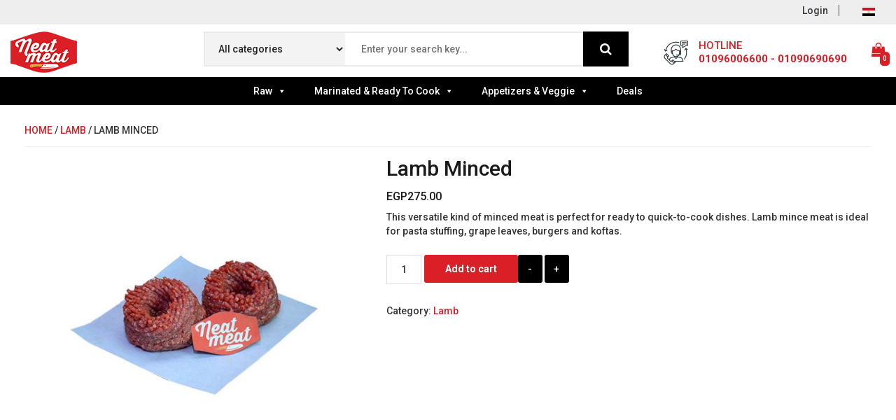

--- FILE ---
content_type: text/html; charset=UTF-8
request_url: https://neatmeat.net/en/product/lamb-minced/
body_size: 25640
content:
<!DOCTYPE html>
<html lang="en-US">
<head>
<meta http-equiv="Content-Type" content="text/html; charset=UTF-8">
<meta name="viewport" content="width=device-width, initial-scale=1.0">
<title>Neat Meat</title>
<!-- Fav Icon -->
<link rel="shortcut icon" type="image/x-icon" href="https://neatmeat.net/wp-content/themes/neat-meat/cropped-av.png">
<title>Lamb Minced &#8211; Neat Meat</title>
<meta name='robots' content='max-image-preview:large' />
	<style>img:is([sizes="auto" i], [sizes^="auto," i]) { contain-intrinsic-size: 3000px 1500px }</style>
	<link rel="alternate" hreflang="en" href="https://neatmeat.net/en/product/lamb-minced/" />
<link rel="alternate" hreflang="ar" href="https://neatmeat.net/product/%d9%85%d9%81%d8%b1%d9%88%d9%85-%d8%b6%d8%a7%d9%86%d9%8a/" />
<link rel="alternate" hreflang="x-default" href="https://neatmeat.net/product/%d9%85%d9%81%d8%b1%d9%88%d9%85-%d8%b6%d8%a7%d9%86%d9%8a/" />
<link rel='dns-prefetch' href='//www.googletagmanager.com' />
<link rel='dns-prefetch' href='//www.google.com' />
<link rel='dns-prefetch' href='//capi-automation.s3.us-east-2.amazonaws.com' />
<link rel='dns-prefetch' href='//fonts.googleapis.com' />
<link rel="alternate" type="application/rss+xml" title="Neat Meat &raquo; Feed" href="https://neatmeat.net/en/feed/" />
<link rel="alternate" type="application/rss+xml" title="Neat Meat &raquo; Comments Feed" href="https://neatmeat.net/en/comments/feed/" />
<script>
window._wpemojiSettings = {"baseUrl":"https:\/\/s.w.org\/images\/core\/emoji\/16.0.1\/72x72\/","ext":".png","svgUrl":"https:\/\/s.w.org\/images\/core\/emoji\/16.0.1\/svg\/","svgExt":".svg","source":{"concatemoji":"https:\/\/neatmeat.net\/wp-includes\/js\/wp-emoji-release.min.js?ver=6.8.3"}};
/*! This file is auto-generated */
!function(s,n){var o,i,e;function c(e){try{var t={supportTests:e,timestamp:(new Date).valueOf()};sessionStorage.setItem(o,JSON.stringify(t))}catch(e){}}function p(e,t,n){e.clearRect(0,0,e.canvas.width,e.canvas.height),e.fillText(t,0,0);var t=new Uint32Array(e.getImageData(0,0,e.canvas.width,e.canvas.height).data),a=(e.clearRect(0,0,e.canvas.width,e.canvas.height),e.fillText(n,0,0),new Uint32Array(e.getImageData(0,0,e.canvas.width,e.canvas.height).data));return t.every(function(e,t){return e===a[t]})}function u(e,t){e.clearRect(0,0,e.canvas.width,e.canvas.height),e.fillText(t,0,0);for(var n=e.getImageData(16,16,1,1),a=0;a<n.data.length;a++)if(0!==n.data[a])return!1;return!0}function f(e,t,n,a){switch(t){case"flag":return n(e,"\ud83c\udff3\ufe0f\u200d\u26a7\ufe0f","\ud83c\udff3\ufe0f\u200b\u26a7\ufe0f")?!1:!n(e,"\ud83c\udde8\ud83c\uddf6","\ud83c\udde8\u200b\ud83c\uddf6")&&!n(e,"\ud83c\udff4\udb40\udc67\udb40\udc62\udb40\udc65\udb40\udc6e\udb40\udc67\udb40\udc7f","\ud83c\udff4\u200b\udb40\udc67\u200b\udb40\udc62\u200b\udb40\udc65\u200b\udb40\udc6e\u200b\udb40\udc67\u200b\udb40\udc7f");case"emoji":return!a(e,"\ud83e\udedf")}return!1}function g(e,t,n,a){var r="undefined"!=typeof WorkerGlobalScope&&self instanceof WorkerGlobalScope?new OffscreenCanvas(300,150):s.createElement("canvas"),o=r.getContext("2d",{willReadFrequently:!0}),i=(o.textBaseline="top",o.font="600 32px Arial",{});return e.forEach(function(e){i[e]=t(o,e,n,a)}),i}function t(e){var t=s.createElement("script");t.src=e,t.defer=!0,s.head.appendChild(t)}"undefined"!=typeof Promise&&(o="wpEmojiSettingsSupports",i=["flag","emoji"],n.supports={everything:!0,everythingExceptFlag:!0},e=new Promise(function(e){s.addEventListener("DOMContentLoaded",e,{once:!0})}),new Promise(function(t){var n=function(){try{var e=JSON.parse(sessionStorage.getItem(o));if("object"==typeof e&&"number"==typeof e.timestamp&&(new Date).valueOf()<e.timestamp+604800&&"object"==typeof e.supportTests)return e.supportTests}catch(e){}return null}();if(!n){if("undefined"!=typeof Worker&&"undefined"!=typeof OffscreenCanvas&&"undefined"!=typeof URL&&URL.createObjectURL&&"undefined"!=typeof Blob)try{var e="postMessage("+g.toString()+"("+[JSON.stringify(i),f.toString(),p.toString(),u.toString()].join(",")+"));",a=new Blob([e],{type:"text/javascript"}),r=new Worker(URL.createObjectURL(a),{name:"wpTestEmojiSupports"});return void(r.onmessage=function(e){c(n=e.data),r.terminate(),t(n)})}catch(e){}c(n=g(i,f,p,u))}t(n)}).then(function(e){for(var t in e)n.supports[t]=e[t],n.supports.everything=n.supports.everything&&n.supports[t],"flag"!==t&&(n.supports.everythingExceptFlag=n.supports.everythingExceptFlag&&n.supports[t]);n.supports.everythingExceptFlag=n.supports.everythingExceptFlag&&!n.supports.flag,n.DOMReady=!1,n.readyCallback=function(){n.DOMReady=!0}}).then(function(){return e}).then(function(){var e;n.supports.everything||(n.readyCallback(),(e=n.source||{}).concatemoji?t(e.concatemoji):e.wpemoji&&e.twemoji&&(t(e.twemoji),t(e.wpemoji)))}))}((window,document),window._wpemojiSettings);
</script>
<style id='wp-emoji-styles-inline-css'>

	img.wp-smiley, img.emoji {
		display: inline !important;
		border: none !important;
		box-shadow: none !important;
		height: 1em !important;
		width: 1em !important;
		margin: 0 0.07em !important;
		vertical-align: -0.1em !important;
		background: none !important;
		padding: 0 !important;
	}
</style>
<link rel='stylesheet' id='wp-block-library-css' href='https://neatmeat.net/wp-includes/css/dist/block-library/style.min.css?ver=6.8.3' media='all' />
<style id='classic-theme-styles-inline-css'>
/*! This file is auto-generated */
.wp-block-button__link{color:#fff;background-color:#32373c;border-radius:9999px;box-shadow:none;text-decoration:none;padding:calc(.667em + 2px) calc(1.333em + 2px);font-size:1.125em}.wp-block-file__button{background:#32373c;color:#fff;text-decoration:none}
</style>
<style id='global-styles-inline-css'>
:root{--wp--preset--aspect-ratio--square: 1;--wp--preset--aspect-ratio--4-3: 4/3;--wp--preset--aspect-ratio--3-4: 3/4;--wp--preset--aspect-ratio--3-2: 3/2;--wp--preset--aspect-ratio--2-3: 2/3;--wp--preset--aspect-ratio--16-9: 16/9;--wp--preset--aspect-ratio--9-16: 9/16;--wp--preset--color--black: #000000;--wp--preset--color--cyan-bluish-gray: #abb8c3;--wp--preset--color--white: #ffffff;--wp--preset--color--pale-pink: #f78da7;--wp--preset--color--vivid-red: #cf2e2e;--wp--preset--color--luminous-vivid-orange: #ff6900;--wp--preset--color--luminous-vivid-amber: #fcb900;--wp--preset--color--light-green-cyan: #7bdcb5;--wp--preset--color--vivid-green-cyan: #00d084;--wp--preset--color--pale-cyan-blue: #8ed1fc;--wp--preset--color--vivid-cyan-blue: #0693e3;--wp--preset--color--vivid-purple: #9b51e0;--wp--preset--gradient--vivid-cyan-blue-to-vivid-purple: linear-gradient(135deg,rgba(6,147,227,1) 0%,rgb(155,81,224) 100%);--wp--preset--gradient--light-green-cyan-to-vivid-green-cyan: linear-gradient(135deg,rgb(122,220,180) 0%,rgb(0,208,130) 100%);--wp--preset--gradient--luminous-vivid-amber-to-luminous-vivid-orange: linear-gradient(135deg,rgba(252,185,0,1) 0%,rgba(255,105,0,1) 100%);--wp--preset--gradient--luminous-vivid-orange-to-vivid-red: linear-gradient(135deg,rgba(255,105,0,1) 0%,rgb(207,46,46) 100%);--wp--preset--gradient--very-light-gray-to-cyan-bluish-gray: linear-gradient(135deg,rgb(238,238,238) 0%,rgb(169,184,195) 100%);--wp--preset--gradient--cool-to-warm-spectrum: linear-gradient(135deg,rgb(74,234,220) 0%,rgb(151,120,209) 20%,rgb(207,42,186) 40%,rgb(238,44,130) 60%,rgb(251,105,98) 80%,rgb(254,248,76) 100%);--wp--preset--gradient--blush-light-purple: linear-gradient(135deg,rgb(255,206,236) 0%,rgb(152,150,240) 100%);--wp--preset--gradient--blush-bordeaux: linear-gradient(135deg,rgb(254,205,165) 0%,rgb(254,45,45) 50%,rgb(107,0,62) 100%);--wp--preset--gradient--luminous-dusk: linear-gradient(135deg,rgb(255,203,112) 0%,rgb(199,81,192) 50%,rgb(65,88,208) 100%);--wp--preset--gradient--pale-ocean: linear-gradient(135deg,rgb(255,245,203) 0%,rgb(182,227,212) 50%,rgb(51,167,181) 100%);--wp--preset--gradient--electric-grass: linear-gradient(135deg,rgb(202,248,128) 0%,rgb(113,206,126) 100%);--wp--preset--gradient--midnight: linear-gradient(135deg,rgb(2,3,129) 0%,rgb(40,116,252) 100%);--wp--preset--font-size--small: 13px;--wp--preset--font-size--medium: 20px;--wp--preset--font-size--large: 36px;--wp--preset--font-size--x-large: 42px;--wp--preset--spacing--20: 0.44rem;--wp--preset--spacing--30: 0.67rem;--wp--preset--spacing--40: 1rem;--wp--preset--spacing--50: 1.5rem;--wp--preset--spacing--60: 2.25rem;--wp--preset--spacing--70: 3.38rem;--wp--preset--spacing--80: 5.06rem;--wp--preset--shadow--natural: 6px 6px 9px rgba(0, 0, 0, 0.2);--wp--preset--shadow--deep: 12px 12px 50px rgba(0, 0, 0, 0.4);--wp--preset--shadow--sharp: 6px 6px 0px rgba(0, 0, 0, 0.2);--wp--preset--shadow--outlined: 6px 6px 0px -3px rgba(255, 255, 255, 1), 6px 6px rgba(0, 0, 0, 1);--wp--preset--shadow--crisp: 6px 6px 0px rgba(0, 0, 0, 1);}:where(.is-layout-flex){gap: 0.5em;}:where(.is-layout-grid){gap: 0.5em;}body .is-layout-flex{display: flex;}.is-layout-flex{flex-wrap: wrap;align-items: center;}.is-layout-flex > :is(*, div){margin: 0;}body .is-layout-grid{display: grid;}.is-layout-grid > :is(*, div){margin: 0;}:where(.wp-block-columns.is-layout-flex){gap: 2em;}:where(.wp-block-columns.is-layout-grid){gap: 2em;}:where(.wp-block-post-template.is-layout-flex){gap: 1.25em;}:where(.wp-block-post-template.is-layout-grid){gap: 1.25em;}.has-black-color{color: var(--wp--preset--color--black) !important;}.has-cyan-bluish-gray-color{color: var(--wp--preset--color--cyan-bluish-gray) !important;}.has-white-color{color: var(--wp--preset--color--white) !important;}.has-pale-pink-color{color: var(--wp--preset--color--pale-pink) !important;}.has-vivid-red-color{color: var(--wp--preset--color--vivid-red) !important;}.has-luminous-vivid-orange-color{color: var(--wp--preset--color--luminous-vivid-orange) !important;}.has-luminous-vivid-amber-color{color: var(--wp--preset--color--luminous-vivid-amber) !important;}.has-light-green-cyan-color{color: var(--wp--preset--color--light-green-cyan) !important;}.has-vivid-green-cyan-color{color: var(--wp--preset--color--vivid-green-cyan) !important;}.has-pale-cyan-blue-color{color: var(--wp--preset--color--pale-cyan-blue) !important;}.has-vivid-cyan-blue-color{color: var(--wp--preset--color--vivid-cyan-blue) !important;}.has-vivid-purple-color{color: var(--wp--preset--color--vivid-purple) !important;}.has-black-background-color{background-color: var(--wp--preset--color--black) !important;}.has-cyan-bluish-gray-background-color{background-color: var(--wp--preset--color--cyan-bluish-gray) !important;}.has-white-background-color{background-color: var(--wp--preset--color--white) !important;}.has-pale-pink-background-color{background-color: var(--wp--preset--color--pale-pink) !important;}.has-vivid-red-background-color{background-color: var(--wp--preset--color--vivid-red) !important;}.has-luminous-vivid-orange-background-color{background-color: var(--wp--preset--color--luminous-vivid-orange) !important;}.has-luminous-vivid-amber-background-color{background-color: var(--wp--preset--color--luminous-vivid-amber) !important;}.has-light-green-cyan-background-color{background-color: var(--wp--preset--color--light-green-cyan) !important;}.has-vivid-green-cyan-background-color{background-color: var(--wp--preset--color--vivid-green-cyan) !important;}.has-pale-cyan-blue-background-color{background-color: var(--wp--preset--color--pale-cyan-blue) !important;}.has-vivid-cyan-blue-background-color{background-color: var(--wp--preset--color--vivid-cyan-blue) !important;}.has-vivid-purple-background-color{background-color: var(--wp--preset--color--vivid-purple) !important;}.has-black-border-color{border-color: var(--wp--preset--color--black) !important;}.has-cyan-bluish-gray-border-color{border-color: var(--wp--preset--color--cyan-bluish-gray) !important;}.has-white-border-color{border-color: var(--wp--preset--color--white) !important;}.has-pale-pink-border-color{border-color: var(--wp--preset--color--pale-pink) !important;}.has-vivid-red-border-color{border-color: var(--wp--preset--color--vivid-red) !important;}.has-luminous-vivid-orange-border-color{border-color: var(--wp--preset--color--luminous-vivid-orange) !important;}.has-luminous-vivid-amber-border-color{border-color: var(--wp--preset--color--luminous-vivid-amber) !important;}.has-light-green-cyan-border-color{border-color: var(--wp--preset--color--light-green-cyan) !important;}.has-vivid-green-cyan-border-color{border-color: var(--wp--preset--color--vivid-green-cyan) !important;}.has-pale-cyan-blue-border-color{border-color: var(--wp--preset--color--pale-cyan-blue) !important;}.has-vivid-cyan-blue-border-color{border-color: var(--wp--preset--color--vivid-cyan-blue) !important;}.has-vivid-purple-border-color{border-color: var(--wp--preset--color--vivid-purple) !important;}.has-vivid-cyan-blue-to-vivid-purple-gradient-background{background: var(--wp--preset--gradient--vivid-cyan-blue-to-vivid-purple) !important;}.has-light-green-cyan-to-vivid-green-cyan-gradient-background{background: var(--wp--preset--gradient--light-green-cyan-to-vivid-green-cyan) !important;}.has-luminous-vivid-amber-to-luminous-vivid-orange-gradient-background{background: var(--wp--preset--gradient--luminous-vivid-amber-to-luminous-vivid-orange) !important;}.has-luminous-vivid-orange-to-vivid-red-gradient-background{background: var(--wp--preset--gradient--luminous-vivid-orange-to-vivid-red) !important;}.has-very-light-gray-to-cyan-bluish-gray-gradient-background{background: var(--wp--preset--gradient--very-light-gray-to-cyan-bluish-gray) !important;}.has-cool-to-warm-spectrum-gradient-background{background: var(--wp--preset--gradient--cool-to-warm-spectrum) !important;}.has-blush-light-purple-gradient-background{background: var(--wp--preset--gradient--blush-light-purple) !important;}.has-blush-bordeaux-gradient-background{background: var(--wp--preset--gradient--blush-bordeaux) !important;}.has-luminous-dusk-gradient-background{background: var(--wp--preset--gradient--luminous-dusk) !important;}.has-pale-ocean-gradient-background{background: var(--wp--preset--gradient--pale-ocean) !important;}.has-electric-grass-gradient-background{background: var(--wp--preset--gradient--electric-grass) !important;}.has-midnight-gradient-background{background: var(--wp--preset--gradient--midnight) !important;}.has-small-font-size{font-size: var(--wp--preset--font-size--small) !important;}.has-medium-font-size{font-size: var(--wp--preset--font-size--medium) !important;}.has-large-font-size{font-size: var(--wp--preset--font-size--large) !important;}.has-x-large-font-size{font-size: var(--wp--preset--font-size--x-large) !important;}
:where(.wp-block-post-template.is-layout-flex){gap: 1.25em;}:where(.wp-block-post-template.is-layout-grid){gap: 1.25em;}
:where(.wp-block-columns.is-layout-flex){gap: 2em;}:where(.wp-block-columns.is-layout-grid){gap: 2em;}
:root :where(.wp-block-pullquote){font-size: 1.5em;line-height: 1.6;}
</style>
<link rel='stylesheet' id='woocommerce-layout-css' href='https://neatmeat.net/wp-content/plugins/woocommerce/assets/css/woocommerce-layout.css?ver=10.4.3' media='all' />
<link rel='stylesheet' id='woocommerce-smallscreen-css' href='https://neatmeat.net/wp-content/plugins/woocommerce/assets/css/woocommerce-smallscreen.css?ver=10.4.3' media='only screen and (max-width: 768px)' />
<link rel='stylesheet' id='woocommerce-general-css' href='https://neatmeat.net/wp-content/plugins/woocommerce/assets/css/woocommerce.css?ver=10.4.3' media='all' />
<style id='woocommerce-inline-inline-css'>
.woocommerce form .form-row .required { visibility: visible; }
</style>
<link rel='stylesheet' id='wpml-legacy-horizontal-list-0-css' href='https://neatmeat.net/wp-content/plugins/sitepress-multilingual-cms/templates/language-switchers/legacy-list-horizontal/style.min.css?ver=1' media='all' />
<link rel='stylesheet' id='megamenu-css' href='https://neatmeat.net/wp-content/uploads/maxmegamenu/style_en.css?ver=3fcfd9' media='all' />
<link rel='stylesheet' id='dashicons-css' href='https://neatmeat.net/wp-includes/css/dashicons.min.css?ver=6.8.3' media='all' />
<link rel='stylesheet' id='family-family-css-css' href='https://fonts.googleapis.com/css2?family=Roboto%3Aital%2Cwght%400%2C300%3B0%2C500%3B0%2C700%3B0%2C900%3B1%2C300&#038;display=swap&#038;ver=6.8.3' media='all' />
<link rel='stylesheet' id='bootstrap-main-css-css' href='https://neatmeat.net/wp-content/themes/neat-meat/css/bootstrap.min.css?ver=6.8.3' media='all' />
<link rel='stylesheet' id='awesome-main-css-css' href='https://neatmeat.net/wp-content/themes/neat-meat/font-awesome/css/font-awesome.min.css?ver=6.8.3' media='all' />
<link rel='stylesheet' id='carousel-default-css-css' href='https://neatmeat.net/wp-content/themes/neat-meat/css/owl.carousel.css?ver=6.8.3' media='all' />
<link rel='stylesheet' id='cus-style-css-css' href='https://neatmeat.net/wp-content/themes/neat-meat/css/style.css?ver=6.8.3' media='all' />
<link rel='stylesheet' id='neat-meat-style-css' href='https://neatmeat.net/wp-content/themes/neat-meat/style.css?ver=6.8.3' media='all' />
<link rel='stylesheet' id='chaty-front-css-css' href='https://neatmeat.net/wp-content/plugins/chaty/css/chaty-front.min.css?ver=3.4.51638278259' media='all' />
<script id="woocommerce-google-analytics-integration-gtag-js-after">
/* Google Analytics for WooCommerce (gtag.js) */
					window.dataLayer = window.dataLayer || [];
					function gtag(){dataLayer.push(arguments);}
					// Set up default consent state.
					for ( const mode of [{"analytics_storage":"denied","ad_storage":"denied","ad_user_data":"denied","ad_personalization":"denied","region":["AT","BE","BG","HR","CY","CZ","DK","EE","FI","FR","DE","GR","HU","IS","IE","IT","LV","LI","LT","LU","MT","NL","NO","PL","PT","RO","SK","SI","ES","SE","GB","CH"]}] || [] ) {
						gtag( "consent", "default", { "wait_for_update": 500, ...mode } );
					}
					gtag("js", new Date());
					gtag("set", "developer_id.dOGY3NW", true);
					gtag("config", "G-JYEGE3DMDT", {"track_404":true,"allow_google_signals":true,"logged_in":false,"linker":{"domains":[],"allow_incoming":false},"custom_map":{"dimension1":"logged_in"}});
</script>
<script src="https://neatmeat.net/wp-includes/js/jquery/jquery.min.js?ver=3.7.1" id="jquery-core-js"></script>
<script src="https://neatmeat.net/wp-includes/js/jquery/jquery-migrate.min.js?ver=3.4.1" id="jquery-migrate-js"></script>
<script src="https://neatmeat.net/wp-content/plugins/recaptcha-woo/js/rcfwc.js?ver=1.0" id="rcfwc-js-js" defer data-wp-strategy="defer"></script>
<script src="https://www.google.com/recaptcha/api.js?explicit&amp;hl=en_US" id="recaptcha-js" defer data-wp-strategy="defer"></script>
<script src="https://neatmeat.net/wp-content/plugins/woocommerce/assets/js/jquery-blockui/jquery.blockUI.min.js?ver=2.7.0-wc.10.4.3" id="wc-jquery-blockui-js" defer data-wp-strategy="defer"></script>
<script id="wc-add-to-cart-js-extra">
var wc_add_to_cart_params = {"ajax_url":"\/wp-admin\/admin-ajax.php?lang=en","wc_ajax_url":"\/en\/?wc-ajax=%%endpoint%%","i18n_view_cart":"View cart","cart_url":"https:\/\/neatmeat.net\/en\/cart\/","is_cart":"","cart_redirect_after_add":"no"};
</script>
<script src="https://neatmeat.net/wp-content/plugins/woocommerce/assets/js/frontend/add-to-cart.min.js?ver=10.4.3" id="wc-add-to-cart-js" defer data-wp-strategy="defer"></script>
<script id="wc-single-product-js-extra">
var wc_single_product_params = {"i18n_required_rating_text":"Please select a rating","i18n_rating_options":["1 of 5 stars","2 of 5 stars","3 of 5 stars","4 of 5 stars","5 of 5 stars"],"i18n_product_gallery_trigger_text":"View full-screen image gallery","review_rating_required":"yes","flexslider":{"rtl":false,"animation":"slide","smoothHeight":true,"directionNav":false,"controlNav":"thumbnails","slideshow":false,"animationSpeed":500,"animationLoop":false,"allowOneSlide":false},"zoom_enabled":"","zoom_options":[],"photoswipe_enabled":"","photoswipe_options":{"shareEl":false,"closeOnScroll":false,"history":false,"hideAnimationDuration":0,"showAnimationDuration":0},"flexslider_enabled":""};
</script>
<script src="https://neatmeat.net/wp-content/plugins/woocommerce/assets/js/frontend/single-product.min.js?ver=10.4.3" id="wc-single-product-js" defer data-wp-strategy="defer"></script>
<script src="https://neatmeat.net/wp-content/plugins/woocommerce/assets/js/js-cookie/js.cookie.min.js?ver=2.1.4-wc.10.4.3" id="wc-js-cookie-js" defer data-wp-strategy="defer"></script>
<script id="woocommerce-js-extra">
var woocommerce_params = {"ajax_url":"\/wp-admin\/admin-ajax.php?lang=en","wc_ajax_url":"\/en\/?wc-ajax=%%endpoint%%","i18n_password_show":"Show password","i18n_password_hide":"Hide password"};
</script>
<script src="https://neatmeat.net/wp-content/plugins/woocommerce/assets/js/frontend/woocommerce.min.js?ver=10.4.3" id="woocommerce-js" defer data-wp-strategy="defer"></script>
<script id="wc-cart-fragments-js-extra">
var wc_cart_fragments_params = {"ajax_url":"\/wp-admin\/admin-ajax.php?lang=en","wc_ajax_url":"\/en\/?wc-ajax=%%endpoint%%","cart_hash_key":"wc_cart_hash_4513af05df71a99858b04f8fc53354f7-en","fragment_name":"wc_fragments_4513af05df71a99858b04f8fc53354f7","request_timeout":"5000"};
</script>
<script src="https://neatmeat.net/wp-content/plugins/woocommerce/assets/js/frontend/cart-fragments.min.js?ver=10.4.3" id="wc-cart-fragments-js" defer data-wp-strategy="defer"></script>
<link rel="https://api.w.org/" href="https://neatmeat.net/en/wp-json/" /><link rel="alternate" title="JSON" type="application/json" href="https://neatmeat.net/en/wp-json/wp/v2/product/323" /><link rel="EditURI" type="application/rsd+xml" title="RSD" href="https://neatmeat.net/xmlrpc.php?rsd" />
<meta name="generator" content="WordPress 6.8.3" />
<meta name="generator" content="WooCommerce 10.4.3" />
<link rel="canonical" href="https://neatmeat.net/en/product/lamb-minced/" />
<link rel='shortlink' href='https://neatmeat.net/en/?p=323' />
<link rel="alternate" title="oEmbed (JSON)" type="application/json+oembed" href="https://neatmeat.net/en/wp-json/oembed/1.0/embed?url=https%3A%2F%2Fneatmeat.net%2Fen%2Fproduct%2Flamb-minced%2F" />
<link rel="alternate" title="oEmbed (XML)" type="text/xml+oembed" href="https://neatmeat.net/en/wp-json/oembed/1.0/embed?url=https%3A%2F%2Fneatmeat.net%2Fen%2Fproduct%2Flamb-minced%2F&#038;format=xml" />
<meta name="generator" content="WPML ver:4.7.6 stt:5,1;" />

		<script>
		(function(h,o,t,j,a,r){
			h.hj=h.hj||function(){(h.hj.q=h.hj.q||[]).push(arguments)};
			h._hjSettings={hjid:2082631,hjsv:5};
			a=o.getElementsByTagName('head')[0];
			r=o.createElement('script');r.async=1;
			r.src=t+h._hjSettings.hjid+j+h._hjSettings.hjsv;
			a.appendChild(r);
		})(window,document,'//static.hotjar.com/c/hotjar-','.js?sv=');
		</script>
		<style type="text/css">
   .post-type-archive-product section.pg-banner {background-image: url(https://neatmeat.net/wp-content/uploads/2020/11/iner-banner-1.jpg);}
 </style>	<noscript><style>.woocommerce-product-gallery{ opacity: 1 !important; }</style></noscript>
				<script  type="text/javascript">
				!function(f,b,e,v,n,t,s){if(f.fbq)return;n=f.fbq=function(){n.callMethod?
					n.callMethod.apply(n,arguments):n.queue.push(arguments)};if(!f._fbq)f._fbq=n;
					n.push=n;n.loaded=!0;n.version='2.0';n.queue=[];t=b.createElement(e);t.async=!0;
					t.src=v;s=b.getElementsByTagName(e)[0];s.parentNode.insertBefore(t,s)}(window,
					document,'script','https://connect.facebook.net/en_US/fbevents.js');
			</script>
			<!-- WooCommerce Facebook Integration Begin -->
			<script  type="text/javascript">

				fbq('init', '566528010554896', {}, {
    "agent": "woocommerce_0-10.4.3-3.5.12"
});

				document.addEventListener( 'DOMContentLoaded', function() {
					// Insert placeholder for events injected when a product is added to the cart through AJAX.
					document.body.insertAdjacentHTML( 'beforeend', '<div class=\"wc-facebook-pixel-event-placeholder\"></div>' );
				}, false );

			</script>
			<!-- WooCommerce Facebook Integration End -->
			<link rel="icon" href="https://neatmeat.net/wp-content/uploads/2021/09/cropped-cropped-av-1-32x32.png" sizes="32x32" />
<link rel="icon" href="https://neatmeat.net/wp-content/uploads/2021/09/cropped-cropped-av-1-192x192.png" sizes="192x192" />
<link rel="apple-touch-icon" href="https://neatmeat.net/wp-content/uploads/2021/09/cropped-cropped-av-1-180x180.png" />
<meta name="msapplication-TileImage" content="https://neatmeat.net/wp-content/uploads/2021/09/cropped-cropped-av-1-270x270.png" />
		<style id="wp-custom-css">
			/*
 * Styles to align the 'Add to Cart' button and quantity counter.
 */

/* 1. Use Flexbox on the parent container for alignment.
      The class might be 'product-buy' based on your screenshot. */
.product-buy {
  
    gap: 5px;           /* Adjust the space between the button and counter */
}

/*
 * 2. Set a consistent height for the button and all parts of the quantity counter.
 * Adjust the 44px value to match your design.
 */
.product-buy .buy-btn,
.product-buy .quantity-controls input,
.product-buy .quantity-controls button {
    height: 28px;
    box-sizing: border-box; 
	font-size:12px !important;
	/* Ensures padding is included in the height, not added to it */
    display: flex;          /* Use flex to center content within the elements */
    align-items: center;
    justify-content: center;
}

/* 3. Style the quantity counter itself to be a single, cohesive unit */
.quantity-controls { /* IMPORTANT: You may need to add class="quantity-controls" to the div that wraps your +/- buttons and input field */
    display: flex;
}

/* Remove default margins and style the counter elements */
.quantity-controls input,
.quantity-controls button {
    margin: 0;
    padding: 0 10px !important;
    border: 1px solid #ccc;
    text-align: center;
    background-color: #fff;
}

/* Style the number input field */
.quantity-controls input {
    width: 45px; /* Adjust width of the number input field */
    border-left: none;
    border-right: none;
    color: #000; /* Ensure text color is visible */
}

/* Style the plus/minus buttons */
.quantity-controls button {
    width: 40px; /* Adjust width of the +/- buttons */
    cursor: pointer;
    font-size: 0.1em !important; /* Makes the + and - signs a bit larger */
}

/* Add rounded corners to the outer edges of the counter */
.product-buy .buy-btn, .field2 input, .field2 button {
    border-radius: 5px !important;
  
}

.quantity-controls button:last-of-type {
    border-top-right-radius: 5px !important;
    border-bottom-right-radius: 5px !important;
}
.freezer .box .text-panel .product-buy .field2 .numbers{
	padding:14px !important;
}
/*
 * General styles for the slider images on all screen sizes.
 * This ensures images are responsive and fit correctly by default.
 */
.owl-carousel .item img {
    display: block;      /* Removes extra space below the image */
    max-width: 100%;     /* Prevents the image from overflowing its container */
    height: auto;        /* Maintains the image's aspect ratio on smaller screens */
    margin: 0 auto;      /* Helps with centering if needed */
    object-fit: contain; /* Scales the image to fit, preserving aspect ratio */
    object-position: center; /* Centers the image within its frame */
}

/*
 * Apply specific height and centering styles only on desktop screens
 * (992px wide and larger).
 */
@media screen and (min-width: 992px) {

    /* Set the height of the slider's main visible container */
    .owl-carousel .owl-stage-outer {
        height: 60vh; /* This sets the height to 60% of the viewport/screen height */
    }

    /* Make the inner containers fill that new height */
    .owl-carousel .owl-stage,
    .owl-carousel .owl-item,
    .owl-carousel .item {
        height: 100%;
        display: flex;           /* Use flexbox for easy centering */
        align-items: center;     /* Vertically centers the image in the slide */
        justify-content: center; /* Horizontally centers the image in the slide */
    }

    /*
     * Define the image's "box" to fill the slide,
     * allowing object-fit to work correctly.
     */
    .owl-carousel .item img {
        width: 100%;
        height: 100%;
        /* object-fit: contain is already set in the general styles above */
    }
}



.freezer .col-md-3{
	margin-top:20px;
	padding:10px
}



.banner {

    margin: 148px 0 0 ;
}

.reciepe{
	display:none;
}

.col-md-3.col-sm-6.col-xs-12.catss {
    background: #fff;
    border-radius: 20px;
	margin-top: 5px;
	padding:10px;
}


.delivery .row{
	background:#fff;

	}
.delivery .row {
    display: flex;
    flex-wrap: wrap;
  }

  /* Set the default text color for the content inside the box */
  .box .text h3,
  .box .text h4 {
    color: #000;
  }

  /* Style for the link wrapping the box */
  .catss a {
    display: block; /* Ensures the link behaves like a block and fills the column */
    text-decoration: none;
    color: inherit;
    height: 100%; /* Allow link to fill the full column height */
  }

  /* Add a smooth transition for the hover effect */
  .box {
    transition: background-color 0.3s ease, color 0.3s ease;
    height: 100%; /* Make box take full height of its container */
    width: 100%;  /* Make box take full width of its container */
    display: flex; /* Use flexbox for vertical alignment of content */
    flex-direction: column;
    padding: 26px; /* Added padding to match your screenshot */
    box-sizing: border-box; /* Ensures padding does not affect the overall width/height */
  }

  /* Make the text area expand to fill available space */
  .box .text {
    flex-grow: 1;
  }

  /* Change background on hover of the parent link */
  .catss a:hover .box {
    background-color: #db1f26;
  }

  /* Change text color on hover for better readability */
  .catss a:hover .box .text h3,
  .catss a:hover .box .text h4 {
    color: #fff;
  }
.delivery .box {
 
    padding: 29px;
    border-radius: 20px;
	border:1px solid #ddd;
}

nav.navbar.navbar-default.navbar-fixed-top {
   
    margin: auto;
}
.woocommerce-checkout td{
	width:50% !important;
}

ul#mega-menu-header-menu {
    background-color:rgba(0, 0, 0, 1.0) !important;
}
.navbar-default .mid-block{
background:#db1f26 !important;
  background-color: rgba(255, 255, 255, 0.60) !important;
	backdrop-filter: blur(16px) saturate(180%);
    -webkit-backdrop-filter: blur(16px) saturate(180%);
  
}
.navbar-default .btm-block{
	
}
.navbar-default, #mega-menu-wrap-header-menu{
	background:transparent;
}
form{
	background:#fff !important;
}
input {
    padding: 20px !important;
    border-color: #ddd !important;
    /* margin-top: 5px; */
}
.navbar-default .mid-block .rt-side .rt-panel .ph-block a, .ph-block p{
	color:#db1f26 !important;
}
.fa-shopping-bag:before{
	font-size:20px;
	color:#db1f26
}
.search .send-btn{
	border-radius:0 !important;
	background:#000 !important;
}
.current-menu-item {
    background: #000 !important;
}
button#place_order:hover {
    background: #000 !important;
}
/*.shipping{display:none;}*/
.banner .item .desc-txt p{
	background:none !important;
	
}
.banner .item .desc-txt .mid-txt{
	display:none;
}
.inner-banner{
	margin-top:0px;
}
.navbar-default .mid-block .rt-side .rt-panel .cart ul li{
	font-size:14px;
	text-align:left;
	
}
.home .testimonial-slider p img {
    width: 30% !important;
}
.img-panel img{width:100%}
.row {

    display: flex;
    flex-wrap: wrap;
	  justify-content: center;
}
.explore {
    text-align: center;
    margin-bottom: 20px;
}
.explore a.button {
    background: #000;
    padding: 10px;
    border-radius: 5px;
    width: 100%;
	color:#fff;
}
.cert {
    text-align: center !important;
    padding: 20px !important;
    background: #fff;
}
img.jetpack-lazy-image.jetpack-lazy-image--handled {
    margin-top: 10px;
}
.testimonials .mid-panel .item:after{
	display:none;
}
.testimonials .mid-panel h4{
	font-size:14px;
}
.owl-carousel .owl-item img{
/*	width:100%;
	height:350px;
	object-fit:contain;*/
}
.woocommerce div.product form.cart .button{
	float:revert !important;
}
button.minus, button.plus {
    height: 40px;
    background: #000;
    border: none;
    color: #fff;
    border-radius: 3px;
    width: 35px;
}
input::-webkit-outer-spin-button,
input::-webkit-inner-spin-button {
  -webkit-appearance: none;
  margin: 0;
}

/* Firefox */
input[type=number] {
  -moz-appearance: textfield;
}
.col-md-3.col-sm-3.col-xs-12.sids{display:none !important;}
.about-us .text-panel h3:before{
	border:none !important;
}
.ab{

	margin-top:10px;
	width:70%;
	display: flex;
    align-items: center;
	    background: #333;
    border-radius: 50px;
}
.ag a {margin:0 5px 0 5px;
line-height:20px;}
.btnx {
    background: #000;
    padding: 10px;
    text-align: center;
    border-radius: 5px;
    float: left;
    margin: auto;
	width:100%;
}
.btnx a{color:#fff}
.navbar-default .mid-block .logo a {
    display: block;
    margin-bottom: 6px;
}
.navbar-default{
	padding-bottom:0px !important;
}
#closecart {
    background: #000;
    color: #fff;
    float: left;
    width: 20px;
    height: 20px;
    line-height: 20px;
    text-align: center;
    border-radius: 50%;
    cursor: pointer;
}
#closecart a{
	color:#fff;
}
.main{
	display:block;
}
button.showhide {
    background: #fff;
    border: 0px;
    font-size: 18px;
}
.searchi{
	display:none;

}
.wpml-ls-legacy-list-horizontal
{padding:4px}
.navbar-default .top-block
{}
.search-results .freezer img {
    width: 100%;
}
.mid-block{
box-shadow: rgb(34 36 38 / 15%) 0px 1px 2px 0px;
}
.top-block {
    background: #eee;
}
.freezer .title h2{
	font-size: 16px;
}
.freezer .box .text-panel .title-btn{
	font-size: 14px;
}
.freezer .box .text-panel h4, .navbar-default {
	font-size: 12px;
	padding-bottom:5px
}

.copyright p {
	font-size: 11px;
}
.navigation.left-open {
	background:#000 !important;
}

.footer .box .download h4 {
    font-size: 14px;
    line-height: 14px;
    font-weight: 400;
    color: #fff;
    padding: 0 0 8px;
    margin: 0;
}
.footer .box ul li, .footer .box ul.quick-menu li {
    font-size: 12px;
    line-height: 20px;
}
.footer .box h3 {
    font-size: 16px;
    line-height: 10px;
    font-weight: 400;
    color: #db1f26;
    padding: 0 0 10px;
}
@media screen and (max-width: 767px){
	.woocommerce div.product div.images .woocommerce-product-gallery__wrapper{
		margin-top:60px;
	}
	#searchdiv{
		margin-bottom:6px !important;
	}
	#searchdiv{}
	.searchi{
	display:inline-block;
}
	select.product_category {
    display: none;
}
	.navbar-default .mid-block .search .product_category{
		font-size:11px;
	}
.footer .box ul.quick-menu li {
	display:contents !important;
}
	.navbar-default .mid-block .search{
		margin:0 !important;
	}
	.navbar-default .mid-block .search .product_category{
		width:30% ;
	}
	.navbar-default {
		padding-bottom:0 !important;
	}
}
#showLeft {

    font-size: 25px;
    background: #fff;
    color: #db1f26;
	    top: -10px;
    position: relative;
}
.lefty .price{
	display:none !important;
}
input[type=number]::-webkit-inner-spin-button, 
input[type=number]::-webkit-outer-spin-button {
	opacity: 1;
 height: 40px;

}
p.add_to_cart_success_msg{

}
#showLeft{
	padding:10px;
	border-radius:5px;
}

.archive .col-md-3, .freezer .col-md-3 {
    display: flex!important;
    flex-direction: row;
    justify-content: center;
    align-items: stretch;
}
dl{
	font-size:12px !important;
}
.navbar-default .mid-block .rt-side .rt-panel .cart ul li a{
	text-align:center;
}
.widget_shopping_cart_content{
	overflow-y:auto;
	max-height:300px;
}
.sku_wrapper, .shipping tr, .variations tr:first-child{
	display:none !important;
}
.inner-banner .in-desc span:first-child a span {
display: none;
}

.breadcrumb-trail span:nth-child(2) {
display: none;
}
.navbar-default .btm-block .navigation ul li{
	font-size:14px  !important;
	font-weight:100;
	padding: 0 10px !important;
}
.banner .item .desc-txt h1 {
 text-shadow: 0px 1px 2px black;
}
	.page-id-481 .inner-banner .in-desc ul li, .page-id-31 .inner-banner .in-desc ul li, .page-id-32 .inner-banner .in-desc ul li, .page-id-482 .inner-banner .in-desc ul li, .shop-page-template .inner-banner .in-desc ul li, .variations. {
		display:none !important;
	}
@media only screen and (max-width: 760px) {
	.archive .col-md-3{
		display:none;
	}
	.lefty .feat {
		display:none !important;
	}
	.freezer .box .text-panel .product-buy{display:inline-grid;}
	.catss{width:50%}
	.catss h4{display:none;}
	.delivery .box{
		display:flex;
		min-height:1;
		align-items: center;
	}
	.freezer .box .text-panel .title-btn{font-size:16px;}
}
.sml i {
    font-size: 34px;
}

.woocommerce-tabs, .ca-box, .loder_wrap {
	display:none !important;
}
.recipe-row .category_rec {
    background: #000;
    padding: 20px;
}
.recipe-row .category_rec a {
    color: #fff !important;
}
.reciepe.inner_rec .custom_rec_box h4{
	background:red;
	padding:10px;
}
	 del {
    color: #666 !important;
}


}
/*
.freezer .box .text-panel .product-buy .field2 {
    display: flex !important;
    float: left;
}
	.freezer .box .text-panel .product-buy .buy-now {
    display: flex;
  

}
	a.buy-btn {
    font-size: 12px !important;
		height: fit-content;
}
.freezer .box .text-panel .product-buy .buy-now a{
	width:100%
}
.archive .col-md-3 {
    padding: 5px !important;
}
.inner-banner .in-desc h1{
	display:none;
}
.freezer .box{
	width:100%;
}
.freezer .box .img-panel{
	background:#202328;
}*/
.mini_cart_item{
	padding:5px;
}
.row.all_product_section {
    display: flex;
    flex-direction: row;
    flex-wrap: wrap;
}
.mini-cart-content {
	padding:10px;
}
.inner-banner img{
	max-height: 250px;
    object-fit: cover;
}
@media screen and (max-width: 767px){
	.navbar-default .btm-block .navigation ul li a {
		color:#ddd !important;
}
}
#return-to-top{
	display:none !important;
}
.page-id-9736 .img-panel img{
	width:100%;
}
.rt-side{
	float: right;
}
.lt-side {
    float: left;
    text-align: left;
    direction: ltr;
    line-height: 30px;
    font-size: 14px;
}
@media screen and (max-width: 767px){
ul.mega-sub-menu a, ul.mega-sub-menu li {
    background: #000 !important;
}
}
@media screen and (max-width: 767px){
.banner {
    margin-top: 160px !important;
}
.ab{
		margin:10px auto;
		text-align:center;
}
	.blogr{
	display:flex;
	flex-flow:column
}
	.cbar{
		order:1''
	}
	.dbar{
		order:1;
	}
	.recieps .more_rec .box {
    display: flex;
    flex-direction: row;
    flex-wrap: nowrap;
    align-items: center;
}
	.delivery .box{
		min-height: 80px
	}
}
.navbar-default .btm-block{
	background:#000;
}

/* New Cart 2025*/
/* Style the WooCommerce shipping method dropdown */
.woocommerce-checkout-review-order-table select.shipping_method {
    width: 100%; /* Make it full-width */
    padding: 10px;
    border: 1px solid #ccc;
    background-color: #f9f9f9;
    border-radius: 4px;
    box-sizing: border-box; /* Ensures padding doesn't affect width */
    -webkit-appearance: none; /* Removes default browser styling on some browsers */
    -moz-appearance: none;
    appearance: none;
    background-image: url('data:image/svg+xml;charset=US-ASCII,%3Csvg%20xmlns%3D%22http%3A%2F%2Fwww.w3.org%2F2000%2Fsvg%22%20width%3D%22292.4%22%20height%3D%22292.4%22%3E%3Cpath%20fill%3D%22%23666666%22%20d%3D%22M287%2069.4a17.6%2017.6%200%200%200-13-5.4H18.4c-5%200-9.3%201.8-12.9%205.4A17.6%2017.6%200%200%200%200%2082.2c0%205%201.8%209.3%205.4%2012.9l128%20127.9c3.6%203.6%207.8%205.4%2012.8%205.4s9.2-1.8%2012.8-5.4L287%2095c3.5-3.5%205.4-7.8%205.4-12.8%200-5-1.9-9.2-5.5-12.8z%22%2F%3E%3C%2Fsvg%3E');
    background-repeat: no-repeat;
    background-position: right 10px top 50%;
    background-size: 10px auto;
}
.rtl .woocommerce-checkout-review-order-table select.shipping_method {background-position: left 10px top 50%;}		</style>
		<style type="text/css">/** Mega Menu CSS: fs **/</style>
<noscript><style id="rocket-lazyload-nojs-css">.rll-youtube-player, [data-lazy-src]{display:none !important;}</style></noscript>	<!-- Global site tag (gtag.js) - Google Analytics -->
<script async src="https://www.googletagmanager.com/gtag/js?id=UA-76173819-1"></script>
<script>
  window.dataLayer = window.dataLayer || [];
  function gtag(){dataLayer.push(arguments);}
  gtag('js', new Date());

  gtag('config', 'UA-76173819-1');
</script>
<!-- Hotjar Tracking Code for www.neatmeat.net -->
<script>
    (function(h,o,t,j,a,r){
        h.hj=h.hj||function(){(h.hj.q=h.hj.q||[]).push(arguments)};
        h._hjSettings={hjid:2082631,hjsv:6};
        a=o.getElementsByTagName('head')[0];
        r=o.createElement('script');r.async=1;
        r.src=t+h._hjSettings.hjid+j+h._hjSettings.hjsv;
        a.appendChild(r);
    })(window,document,'https://static.hotjar.com/c/hotjar-','.js?sv=');
</script>
</head>
<body class="wp-singular product-template-default single single-product postid-323 wp-custom-logo wp-theme-neat-meat theme-neat-meat woocommerce woocommerce-page woocommerce-no-js mega-menu-header-menu">

<!-- Header Start -->
<nav class="navbar navbar-default navbar-fixed-top">
  <div class="top-block">
    <div class="container-fluid">
      <div class="rt-side">
        <div class="login">
          <ul>
                        <li><a href="https://neatmeat.net/en/my-account/">Login</a></li>
            
          </ul>
        </div>
        <div class="dropdown">
          
<div class="wpml-ls-statics-shortcode_actions wpml-ls wpml-ls-legacy-list-horizontal">
	<ul><li class="wpml-ls-slot-shortcode_actions wpml-ls-item wpml-ls-item-ar wpml-ls-first-item wpml-ls-last-item wpml-ls-item-legacy-list-horizontal">
				<a href="https://neatmeat.net/product/%d9%85%d9%81%d8%b1%d9%88%d9%85-%d8%b6%d8%a7%d9%86%d9%8a/" class="wpml-ls-link">
                                                        <img
            class="wpml-ls-flag"
            src="data:image/svg+xml,%3Csvg%20xmlns='http://www.w3.org/2000/svg'%20viewBox='0%200%200%200'%3E%3C/svg%3E"
            alt="Arabic"
            width=18
            height=12
    data-lazy-src="https://neatmeat.net/wp-content/uploads/flags/dsw.png" /><noscript><img
            class="wpml-ls-flag"
            src="https://neatmeat.net/wp-content/uploads/flags/dsw.png"
            alt="Arabic"
            width=18
            height=12
    /></noscript></a>
			</li></ul>
</div>
        </div>
      </div>	

    </div>

  </div>
  <div class="mid-block">
    <div class="container-fluid">
              <div class="logo"><a href="https://neatmeat.net/en/"><img src="data:image/svg+xml,%3Csvg%20xmlns='http://www.w3.org/2000/svg'%20viewBox='0%200%200%200'%3E%3C/svg%3E" alt="Neat Meat" data-lazy-src="https://neatmeat.net/wp-content/uploads/2020/08/logo.png" /><noscript><img src="https://neatmeat.net/wp-content/uploads/2020/08/logo.png" alt="Neat Meat" /></noscript></a></div>
      <div class="rt-side">
        <div class="rt-panel">
          <div class="ph-block">
            <p>HOTLINE</p>
            <a href="tel:+01096006600 - 01090690690">01096006600 - 01090690690</a>
          </div>
          <a href="#" id="showLeft"><i class="fa fa-bars"></i></a>
          <div class="cart">
                        <ul>
				     
              <li><a href="https://neatmeat.net/en/cart/" class="cart-item"><i class="fa fa-shopping-bag"></i> <span class="number mini-cart-count"></span></a> </li>
            </ul>

            <div class="mini-cart-content">
				
			
              <div class="widget_shopping_cart_content">
                

	<p class="woocommerce-mini-cart__empty-message">No products in the cart.</p>


              </div>
          
            </div>
			
          </div>
			    
        </div>

        <div class="clearfix"></div>
      </div>
      <div class="search" id="searchdiv">
          <form method="get" action="https://neatmeat.net/en/">
            <select class="product_category" name="product_category">
              <option value="all">All categories</option>
                                <option value="appetizers">Appetizers</option>
                                    <option value="beef">Basic Beef Cuts</option>
                                    <option value="prime-cuts">Beef Roast &amp; Steak</option>
                                    <option value="cold-cuts">Cold Cuts</option>
                                    <option value="deals">Deals</option>
                                    <option value="international-corner">International corner</option>
                                    <option value="lamb">Lamb</option>
                                    <option value="marinated-beef">Marinated Beef Products</option>
                                    <option value="marinated-chicken">Marinated Chicken</option>
                                    <option value="marinated-duck-turkey">Marinated Duck &amp; Turkey</option>
                                    <option value="marinated-pigeon-quail">Marinated Pigeon &amp; Quail</option>
                                    <option value="poultry">Poultry</option>
                                    <option value="ready-to-cook">Ready To Cook</option>
                                    <option value="vegetarian">Vegetarian/Vegan</option>
                              </select>
            <input type="text" name="s" placeholder="Enter your search key... " class="field" value=""/>
            <button type="submit" value="send" class="send-btn"><i class="fa fa fa-search"></i></button>
          </form>
        </div>
      <div class="clearfix"></div>
    </div>
  </div>
  <div class="btm-block">
    <div class="container-fluid">
      <div class="navigation">
          <a href="#" class="backBtn"><i class="fa fa-times"></i></a>
        <div id="mega-menu-wrap-header-menu" class="mega-menu-wrap"><div class="mega-menu-toggle"><div class="mega-toggle-blocks-left"></div><div class="mega-toggle-blocks-center"></div><div class="mega-toggle-blocks-right"><div class='mega-toggle-block mega-menu-toggle-animated-block mega-toggle-block-0' id='mega-toggle-block-0'><button aria-label="Toggle Menu" class="mega-toggle-animated mega-toggle-animated-slider" type="button" aria-expanded="false">
                  <span class="mega-toggle-animated-box">
                    <span class="mega-toggle-animated-inner"></span>
                  </span>
                </button></div></div></div><ul id="mega-menu-header-menu" class="mega-menu max-mega-menu mega-menu-horizontal mega-no-js" data-event="hover" data-effect="fade_up" data-effect-speed="200" data-effect-mobile="disabled" data-effect-speed-mobile="0" data-mobile-force-width="false" data-second-click="go" data-document-click="collapse" data-vertical-behaviour="accordion" data-breakpoint="768" data-unbind="true" data-mobile-state="expand_active" data-mobile-direction="vertical" data-hover-intent-timeout="300" data-hover-intent-interval="100"><li class="mega-menu-item mega-menu-item-type-custom mega-menu-item-object-custom mega-menu-item-has-children mega-align-bottom-left mega-menu-flyout mega-menu-item-13694" id="mega-menu-item-13694"><a class="mega-menu-link" href="#" aria-expanded="false" tabindex="0">Raw<span class="mega-indicator" aria-hidden="true"></span></a>
<ul class="mega-sub-menu">
<li class="mega-menu-item mega-menu-item-type-taxonomy mega-menu-item-object-product_cat mega-menu-item-13696" id="mega-menu-item-13696"><a class="mega-menu-link" href="https://neatmeat.net/en/product-category/beef/">Basic Beef Cuts</a></li><li class="mega-menu-item mega-menu-item-type-taxonomy mega-menu-item-object-product_cat mega-menu-item-13704" id="mega-menu-item-13704"><a class="mega-menu-link" href="https://neatmeat.net/en/product-category/prime-cuts/">Beef Roast &amp; Steak</a></li><li class="mega-menu-item mega-menu-item-type-taxonomy mega-menu-item-object-product_cat mega-menu-item-13695" id="mega-menu-item-13695"><a class="mega-menu-link" href="https://neatmeat.net/en/product-category/poultry/">Poultry</a></li><li class="mega-menu-item mega-menu-item-type-taxonomy mega-menu-item-object-product_cat mega-current-product-ancestor mega-current-menu-parent mega-current-product-parent mega-menu-item-13703" id="mega-menu-item-13703"><a class="mega-menu-link" href="https://neatmeat.net/en/product-category/lamb/">Lamb</a></li></ul>
</li><li class="mega-menu-item mega-menu-item-type-custom mega-menu-item-object-custom mega-menu-item-has-children mega-align-bottom-left mega-menu-flyout mega-menu-item-13698" id="mega-menu-item-13698"><a class="mega-menu-link" href="#" aria-expanded="false" tabindex="0">Marinated & Ready To Cook<span class="mega-indicator" aria-hidden="true"></span></a>
<ul class="mega-sub-menu">
<li class="mega-menu-item mega-menu-item-type-taxonomy mega-menu-item-object-product_cat mega-menu-item-13699" id="mega-menu-item-13699"><a class="mega-menu-link" href="https://neatmeat.net/en/product-category/marinated-beef/">Marinated Beef Products</a></li><li class="mega-menu-item mega-menu-item-type-taxonomy mega-menu-item-object-product_cat mega-menu-item-13791" id="mega-menu-item-13791"><a class="mega-menu-link" href="https://neatmeat.net/en/product-category/marinated-chicken/">Marinated Chicken Products</a></li><li class="mega-menu-item mega-menu-item-type-taxonomy mega-menu-item-object-product_cat mega-menu-item-13700" id="mega-menu-item-13700"><a class="mega-menu-link" href="https://neatmeat.net/en/product-category/marinated-duck-turkey/">Marinated Duck &amp; Turkey</a></li><li class="mega-menu-item mega-menu-item-type-taxonomy mega-menu-item-object-product_cat mega-menu-item-13701" id="mega-menu-item-13701"><a class="mega-menu-link" href="https://neatmeat.net/en/product-category/marinated-pigeon-quail/">Marinated Pigeon &amp; Quail</a></li></ul>
</li><li class="mega-menu-item mega-menu-item-type-custom mega-menu-item-object-custom mega-menu-item-has-children mega-align-bottom-left mega-menu-flyout mega-menu-item-13702" id="mega-menu-item-13702"><a class="mega-menu-link" href="#" aria-expanded="false" tabindex="0">Appetizers & Veggie<span class="mega-indicator" aria-hidden="true"></span></a>
<ul class="mega-sub-menu">
<li class="mega-menu-item mega-menu-item-type-taxonomy mega-menu-item-object-product_cat mega-menu-item-13720" id="mega-menu-item-13720"><a class="mega-menu-link" href="https://neatmeat.net/en/product-category/appetizers/">Appetizers</a></li><li class="mega-menu-item mega-menu-item-type-taxonomy mega-menu-item-object-product_cat mega-menu-item-13721" id="mega-menu-item-13721"><a class="mega-menu-link" href="https://neatmeat.net/en/product-category/vegetarian/">Vegetarian/Vegan</a></li><li class="mega-menu-item mega-menu-item-type-taxonomy mega-menu-item-object-product_cat mega-menu-item-14031" id="mega-menu-item-14031"><a class="mega-menu-link" href="https://neatmeat.net/en/product-category/cold-cuts/">Cold Cuts</a></li></ul>
</li><li class="mega-menu-item mega-menu-item-type-taxonomy mega-menu-item-object-product_cat mega-align-bottom-left mega-menu-flyout mega-menu-item-13705" id="mega-menu-item-13705"><a class="mega-menu-link" href="https://neatmeat.net/en/product-category/deals/" tabindex="0">Deals</a></li></ul></div>      </div>
    </div>
  </div>
</nav>
<div class="custom-single-product-holder">
<div class="container-fluid">
<div class="woocommerce">
	<div id="primary" class="content-area"><main id="main" class="site-main" role="main"><nav class="woocommerce-breadcrumb" aria-label="Breadcrumb"><a href="https://neatmeat.net/en/">Home</a>&nbsp;&#47;&nbsp;<a href="https://neatmeat.net/en/product-category/lamb/">Lamb</a>&nbsp;&#47;&nbsp;Lamb Minced</nav>
					
			<div class="woocommerce-notices-wrapper"></div><div id="product-323" class="product type-product post-323 status-publish first instock product_cat-lamb has-post-thumbnail shipping-taxable purchasable product-type-variable has-default-attributes">
	<div class="row">
		<div class="col-md-5 col-sm-5 col-xs-12">
			<div class="woocommerce-product-gallery woocommerce-product-gallery--with-images woocommerce-product-gallery--columns-4 images" data-columns="4" style="opacity: 0; transition: opacity .25s ease-in-out;">
	
	<figure class="woocommerce-product-gallery__wrapper">
		<div data-thumb="https://neatmeat.net/wp-content/uploads/2021/11/n_0031_minced-beef-Percentage-100x100.jpg" data-thumb-alt="Lamb Minced" data-thumb-srcset="https://neatmeat.net/wp-content/uploads/2021/11/n_0031_minced-beef-Percentage-100x100.jpg 100w, https://neatmeat.net/wp-content/uploads/2021/11/n_0031_minced-beef-Percentage-small.jpg 300w, https://neatmeat.net/wp-content/uploads/2021/11/n_0031_minced-beef-Percentage.jpg 600w"  data-thumb-sizes="(max-width: 100px) 100vw, 100px" class="woocommerce-product-gallery__image"><a href="https://neatmeat.net/wp-content/uploads/2021/11/n_0031_minced-beef-Percentage.jpg"><img width="600" height="600" src="https://neatmeat.net/wp-content/uploads/2021/11/n_0031_minced-beef-Percentage.jpg" class="wp-post-image" alt="Lamb Minced" data-caption="" data-src="https://neatmeat.net/wp-content/uploads/2021/11/n_0031_minced-beef-Percentage.jpg" data-large_image="https://neatmeat.net/wp-content/uploads/2021/11/n_0031_minced-beef-Percentage.jpg" data-large_image_width="600" data-large_image_height="600" decoding="async" fetchpriority="high" srcset="https://neatmeat.net/wp-content/uploads/2021/11/n_0031_minced-beef-Percentage.jpg 600w, https://neatmeat.net/wp-content/uploads/2021/11/n_0031_minced-beef-Percentage-small.jpg 300w, https://neatmeat.net/wp-content/uploads/2021/11/n_0031_minced-beef-Percentage-100x100.jpg 100w" sizes="(max-width: 600px) 100vw, 600px" /></a></div>	</figure>
</div>
		</div>
		<div class="col-md-7 col-sm-7 col-xs-12">
			<div class="summary entry-summary">
				<h1 class="product_title entry-title">Lamb Minced</h1><p class="price"><span class="woocommerce-Price-amount amount"><bdi><span class="woocommerce-Price-currencySymbol">EGP</span>275.00</bdi></span></p>
<div class="woocommerce-product-details__short-description">
	<p>This versatile kind of minced meat is perfect for ready to quick-to-cook dishes. Lamb mince meat is ideal for pasta stuffing, grape leaves, burgers and koftas.</p>
</div>

<form class="variations_form cart" action="https://neatmeat.net/en/product/lamb-minced/" method="post" enctype='multipart/form-data' data-product_id="323" data-product_variations="[{&quot;attributes&quot;:{&quot;attribute_pa_weight&quot;:&quot;500&quot;},&quot;availability_html&quot;:&quot;&quot;,&quot;backorders_allowed&quot;:false,&quot;dimensions&quot;:{&quot;length&quot;:&quot;&quot;,&quot;width&quot;:&quot;&quot;,&quot;height&quot;:&quot;&quot;},&quot;dimensions_html&quot;:&quot;N\/A&quot;,&quot;display_price&quot;:275,&quot;display_regular_price&quot;:275,&quot;image&quot;:{&quot;title&quot;:&quot;n_0031_minced beef (Percentage)&quot;,&quot;caption&quot;:&quot;&quot;,&quot;url&quot;:&quot;https:\/\/neatmeat.net\/wp-content\/uploads\/2021\/11\/n_0031_minced-beef-Percentage.jpg&quot;,&quot;alt&quot;:&quot;n_0031_minced beef (Percentage)&quot;,&quot;src&quot;:&quot;https:\/\/neatmeat.net\/wp-content\/uploads\/2021\/11\/n_0031_minced-beef-Percentage.jpg&quot;,&quot;srcset&quot;:&quot;https:\/\/neatmeat.net\/wp-content\/uploads\/2021\/11\/n_0031_minced-beef-Percentage.jpg 600w, https:\/\/neatmeat.net\/wp-content\/uploads\/2021\/11\/n_0031_minced-beef-Percentage-small.jpg 300w, https:\/\/neatmeat.net\/wp-content\/uploads\/2021\/11\/n_0031_minced-beef-Percentage-100x100.jpg 100w&quot;,&quot;sizes&quot;:&quot;(max-width: 600px) 100vw, 600px&quot;,&quot;full_src&quot;:&quot;https:\/\/neatmeat.net\/wp-content\/uploads\/2021\/11\/n_0031_minced-beef-Percentage.jpg&quot;,&quot;full_src_w&quot;:600,&quot;full_src_h&quot;:600,&quot;gallery_thumbnail_src&quot;:&quot;https:\/\/neatmeat.net\/wp-content\/uploads\/2021\/11\/n_0031_minced-beef-Percentage-100x100.jpg&quot;,&quot;gallery_thumbnail_src_w&quot;:100,&quot;gallery_thumbnail_src_h&quot;:100,&quot;thumb_src&quot;:&quot;https:\/\/neatmeat.net\/wp-content\/uploads\/2021\/11\/n_0031_minced-beef-Percentage-300x225.jpg&quot;,&quot;thumb_src_w&quot;:300,&quot;thumb_src_h&quot;:225,&quot;src_w&quot;:600,&quot;src_h&quot;:600},&quot;image_id&quot;:15941,&quot;is_downloadable&quot;:false,&quot;is_in_stock&quot;:true,&quot;is_purchasable&quot;:true,&quot;is_sold_individually&quot;:&quot;no&quot;,&quot;is_virtual&quot;:false,&quot;max_qty&quot;:&quot;&quot;,&quot;min_qty&quot;:1,&quot;price_html&quot;:&quot;&quot;,&quot;sku&quot;:&quot;&quot;,&quot;variation_description&quot;:&quot;&quot;,&quot;variation_id&quot;:324,&quot;variation_is_active&quot;:true,&quot;variation_is_visible&quot;:true,&quot;weight&quot;:&quot;&quot;,&quot;weight_html&quot;:&quot;N\/A&quot;}]">
	
			<table class="variations" cellspacing="0" role="presentation">
			<tbody>
									<tr>
						<th class="label"><label for="pa_weight">Unit</label></th>
						<td class="value">
							<select id="pa_weight" class="" name="attribute_pa_weight" data-attribute_name="attribute_pa_weight" data-show_option_none="yes"><option value="">Choose an option</option><option value="500"  selected='selected'>500 GM</option></select><a class="reset_variations" href="#" aria-label="Clear options">Clear</a>						</td>
					</tr>
							</tbody>
		</table>
		<div class="reset_variations_alert screen-reader-text" role="alert" aria-live="polite" aria-relevant="all"></div>
		
		<div class="single_variation_wrap">
			<div class="woocommerce-variation single_variation" role="alert" aria-relevant="additions"></div><div class="woocommerce-variation-add-to-cart variations_button">
	
	<button type="button" class="minus" >-</button><div class="quantity">
		<label class="screen-reader-text" for="quantity_69705a3780b37">Lamb Minced quantity</label>
	<input
		type="number"
				id="quantity_69705a3780b37"
		class="input-text qty text"
		name="quantity"
		value="1"
		aria-label="Product quantity"
				min="1"
							step="1"
			placeholder=""
			inputmode="decimal"
			autocomplete="off"
			/>
	</div>
<button type="button" class="plus" >+</button>
	<button type="submit" class="single_add_to_cart_button button alt">Add to cart</button>

	
	<input type="hidden" name="add-to-cart" value="323" />
	<input type="hidden" name="product_id" value="323" />
	<input type="hidden" name="variation_id" class="variation_id" value="0" />
</div>
		</div>
	
	</form>

<div class="product_meta">

	
	
		<span class="sku_wrapper">SKU: <span class="sku">N/A</span></span>

	
	<span class="posted_in">Category: <a href="https://neatmeat.net/en/product-category/lamb/" rel="tag">Lamb</a></span>
	
	
</div>
			</div>
		</div>

       <div class="col-md-12 col-sm-12 col-xs-12">
			
	<div class="woocommerce-tabs wc-tabs-wrapper">
		<ul class="tabs wc-tabs" role="tablist">
							<li role="presentation" class="description_tab" id="tab-title-description">
					<a href="#tab-description" role="tab" aria-controls="tab-description">
						Description					</a>
				</li>
							<li role="presentation" class="additional_information_tab" id="tab-title-additional_information">
					<a href="#tab-additional_information" role="tab" aria-controls="tab-additional_information">
						Additional information					</a>
				</li>
					</ul>
					<div class="woocommerce-Tabs-panel woocommerce-Tabs-panel--description panel entry-content wc-tab" id="tab-description" role="tabpanel" aria-labelledby="tab-title-description">
				
	<h2>Description</h2>

<p>This versatile kind of minced meat is perfect for ready to quick-to-cook dishes. Lamb mince meat is ideal for pasta stuffing, grape leaves, burgers and koftas.</p>
			</div>
					<div class="woocommerce-Tabs-panel woocommerce-Tabs-panel--additional_information panel entry-content wc-tab" id="tab-additional_information" role="tabpanel" aria-labelledby="tab-title-additional_information">
				
	<h2>Additional information</h2>

<table class="woocommerce-product-attributes shop_attributes" aria-label="Product Details">
			<tr class="woocommerce-product-attributes-item woocommerce-product-attributes-item--attribute_pa_weight">
			<th class="woocommerce-product-attributes-item__label" scope="row">Unit</th>
			<td class="woocommerce-product-attributes-item__value"><p>1 KG, 250 gm, 500 GM</p>
</td>
		</tr>
	</table>
			</div>
		
			</div>

		</div>	

       <!-- Releted products START -->
		<div class="col-md-12 col-sm-12 col-xs-12">

				<div class="freezer">
				  <div class="">
				    <div class="title">
				      <h2>Related products</h2>
				    </div>

				        <div class="row">
						     						      <div class="col-md-3 col-sm-6 col-xs-12">
						        <div class="box" id="single_product_wrap_327">
						         
						          <!-- box_overlay -->
						          <div class="img-panel">
						            <a href="https://neatmeat.net/en/product/lamb-thigh/">
						              						                <img src="data:image/svg+xml,%3Csvg%20xmlns='http://www.w3.org/2000/svg'%20viewBox='0%200%200%200'%3E%3C/svg%3E" alt="Lamb Thigh" data-lazy-src="https://neatmeat.net/wp-content/uploads/2020/09/LL.jpg"><noscript><img src="https://neatmeat.net/wp-content/uploads/2020/09/LL.jpg" alt="Lamb Thigh"></noscript>
						              						            </a>
						          </div>
						          <div class="text-panel">
						            <h4>Lamb</h4>
						            <a class="title-btn" href="javascript:void(0)">Lamb Thigh</a>

						            
						            <select class="variable_p_ajax_variations" name="variable_p_ajax_variations" id="variable_p_ajax_variations_327"><option value="328"> 300.00 EGP / 500 GM</option></select>									<h5 class="varition_price" id="varition_price_327">300.00 / 500 GM</h5>  
						            <div class="product-buy">
						              						                <div class="field2">
						                  <button type="button" class="sub">-</button>
						                  <input class="numbers" type="number" name="quantity" value="1" min="1" >
						                  <button type="button" class="add">+</button>
						                </div>
						              
						               <div class="buy-now">
						                  <a class="buy-btn" href="javascript:void(0)" data-proid="327">Add to cart</a>
						               </div>

						            </div>
						            <div class="add_to_cart_success_holder add_to_cart_msg_327"></div>
						            <h6>Sold as whole cut, average weight 2-3 kg </h6>
						          </div>
						        </div>
						      </div>

						      						      <div class="col-md-3 col-sm-6 col-xs-12">
						        <div class="box" id="single_product_wrap_321">
						         
						          <!-- box_overlay -->
						          <div class="img-panel">
						            <a href="https://neatmeat.net/en/product/lamb-shoulder/">
						              						                <img src="data:image/svg+xml,%3Csvg%20xmlns='http://www.w3.org/2000/svg'%20viewBox='0%200%200%200'%3E%3C/svg%3E" alt="Lamb shoulder" data-lazy-src="https://neatmeat.net/wp-content/uploads/2020/09/neatmeat-australian-lamb-leg.jpg"><noscript><img src="https://neatmeat.net/wp-content/uploads/2020/09/neatmeat-australian-lamb-leg.jpg" alt="Lamb shoulder"></noscript>
						              						            </a>
						          </div>
						          <div class="text-panel">
						            <h4>Lamb</h4>
						            <a class="title-btn" href="javascript:void(0)">Lamb shoulder</a>

						            
						            <select class="variable_p_ajax_variations" name="variable_p_ajax_variations" id="variable_p_ajax_variations_321"><option value="322"> 325.00 EGP / 500 GM</option></select>									<h5 class="varition_price" id="varition_price_321">325.00 / 500 GM</h5>  
						            <div class="product-buy">
						              						                <div class="field2">
						                  <button type="button" class="sub">-</button>
						                  <input class="numbers" type="number" name="quantity" value="1" min="1" >
						                  <button type="button" class="add">+</button>
						                </div>
						              
						               <div class="buy-now">
						                  <a class="buy-btn" href="javascript:void(0)" data-proid="321">Add to cart</a>
						               </div>

						            </div>
						            <div class="add_to_cart_success_holder add_to_cart_msg_321"></div>
						            <h6>Sold as whole cut, average weight 2-3 kg </h6>
						          </div>
						        </div>
						      </div>

						      						      <div class="col-md-3 col-sm-6 col-xs-12">
						        <div class="box" id="single_product_wrap_330">
						         
						          <!-- box_overlay -->
						          <div class="img-panel">
						            <a href="https://neatmeat.net/en/product/lamb-ribs/">
						              						                <img src="data:image/svg+xml,%3Csvg%20xmlns='http://www.w3.org/2000/svg'%20viewBox='0%200%200%200'%3E%3C/svg%3E" alt="Lamb Ribs" data-lazy-src="https://neatmeat.net/wp-content/uploads/2020/09/lamb-rib-Percentage.jpg"><noscript><img src="https://neatmeat.net/wp-content/uploads/2020/09/lamb-rib-Percentage.jpg" alt="Lamb Ribs"></noscript>
						              						            </a>
						          </div>
						          <div class="text-panel">
						            <h4>Lamb</h4>
						            <a class="title-btn" href="javascript:void(0)">Lamb Ribs</a>

						            
						            <select class="variable_p_ajax_variations" name="variable_p_ajax_variations" id="variable_p_ajax_variations_330"><option value="331"> 325.00 EGP / 500 GM</option></select>									<h5 class="varition_price" id="varition_price_330">325.00 / 500 GM</h5>  
						            <div class="product-buy">
						              						                <div class="field2">
						                  <button type="button" class="sub">-</button>
						                  <input class="numbers" type="number" name="quantity" value="1" min="1" >
						                  <button type="button" class="add">+</button>
						                </div>
						              
						               <div class="buy-now">
						                  <a class="buy-btn" href="javascript:void(0)" data-proid="330">Add to cart</a>
						               </div>

						            </div>
						            <div class="add_to_cart_success_holder add_to_cart_msg_330"></div>
						            <h6></h6>
						          </div>
						        </div>
						      </div>

						      						      <div class="col-md-3 col-sm-6 col-xs-12">
						        <div class="box" id="single_product_wrap_325">
						         
						          <!-- box_overlay -->
						          <div class="img-panel">
						            <a href="https://neatmeat.net/en/product/lamb-liver/">
						              						                <img src="data:image/svg+xml,%3Csvg%20xmlns='http://www.w3.org/2000/svg'%20viewBox='0%200%200%200'%3E%3C/svg%3E" alt="Lamb Liver" data-lazy-src="https://neatmeat.net/wp-content/uploads/2020/09/lbl.jpg"><noscript><img src="https://neatmeat.net/wp-content/uploads/2020/09/lbl.jpg" alt="Lamb Liver"></noscript>
						              						            </a>
						          </div>
						          <div class="text-panel">
						            <h4>Lamb</h4>
						            <a class="title-btn" href="javascript:void(0)">Lamb Liver</a>

						            
						            <select class="variable_p_ajax_variations" name="variable_p_ajax_variations" id="variable_p_ajax_variations_325"><option value="326"> 300.00 EGP / 500 GM</option></select>									<h5 class="varition_price" id="varition_price_325">300.00 / 500 GM</h5>  
						            <div class="product-buy">
						              						                <div class="field2">
						                  <button type="button" class="sub">-</button>
						                  <input class="numbers" type="number" name="quantity" value="1" min="1" >
						                  <button type="button" class="add">+</button>
						                </div>
						              
						               <div class="buy-now">
						                  <a class="buy-btn" href="javascript:void(0)" data-proid="325">Add to cart</a>
						               </div>

						            </div>
						            <div class="add_to_cart_success_holder add_to_cart_msg_325"></div>
						            <h6></h6>
						          </div>
						        </div>
						      </div>

						      						      						      
						    </div>


				  </div>
				</div>
				
		 </div>	
        <!-- Releted products END -->

	</div>	
</div>


		
	</main></div>
	</div>
</div>
</div>
<!-- Footers Start -->
<div class="footer">
  <div class="container-fluid">
    <div class="row">
      <div class="col-md-4 col-sm-6 col-xs-12">
        <div class="box">
          <h3>Contacts</h3>
          <ul>
<li>Factory Adress: <a href="#" target="_blank" rel="noopener">Block 24, Industrial Zone, Fifth Settlement, New Cairo.</a></li>
<li>Phone: <a href="tel:+201096006600">(+2) 01096006600 </a> &#8211; <a href="tel:01090690690">01090690690</a></li>
<li>Working Days/Hours: SAT – FRI, 9:00AM – 5:00PM</li>
<li>For Complains &amp; Suggessions: <a href="mailto:info@neatmeat.net">info@neatmeat.net</a></li>
</ul>
<div class="ab">
<img decoding="async" src="data:image/svg+xml,%3Csvg%20xmlns='http://www.w3.org/2000/svg'%20viewBox='0%200%2075%2075'%3E%3C/svg%3E" alt="" width="75" height="75" class="alignnone size-medium wp-image-10748" data-lazy-src="https://neatmeat.net/wp-content/uploads/2021/11/iso-beeef-medium.png" /><noscript><img decoding="async" src="https://neatmeat.net/wp-content/uploads/2021/11/iso-beeef-medium.png" alt="" width="75" height="75" class="alignnone size-medium wp-image-10748" /></noscript><br />
<a href="https://neatmeat.net/en/about-us-2/">Know More About Us</a>
</div>
        </div>
      </div>
      <div class="col-md-4 col-sm-6 col-xs-12">
        <div class="box">
          <h3>Categories</h3>
          <div class="menu-header-menu-container"><ul id="quick-menu" class="quick-menu"><li id="menu-item-11732" class="menu-item menu-item-type-taxonomy menu-item-object-product_cat menu-item-11732"><a href="https://neatmeat.net/en/product-category/deals/">Deals</a></li>
<li id="menu-item-442" class="menu-item menu-item-type-taxonomy menu-item-object-product_cat menu-item-442"><a href="https://neatmeat.net/en/product-category/beef/">Balady Beef</a></li>
<li id="menu-item-443" class="menu-item menu-item-type-taxonomy menu-item-object-product_cat menu-item-443"><a href="https://neatmeat.net/en/product-category/ready-to-cook/">Ready To Cook</a></li>
<li id="menu-item-445" class="menu-item menu-item-type-taxonomy menu-item-object-product_cat menu-item-445"><a href="https://neatmeat.net/en/product-category/poultry/">Poultry</a></li>
<li id="menu-item-817" class="menu-item menu-item-type-taxonomy menu-item-object-product_cat menu-item-817"><a href="https://neatmeat.net/en/product-category/appetizers/">Appetizers</a></li>
<li id="menu-item-818" class="menu-item menu-item-type-taxonomy menu-item-object-product_cat menu-item-818"><a href="https://neatmeat.net/en/product-category/prime-cuts/">Beef Roast &amp; Steak</a></li>
<li id="menu-item-444" class="menu-item menu-item-type-taxonomy menu-item-object-product_cat menu-item-444"><a href="https://neatmeat.net/en/product-category/cold-cuts/">Cold Cuts</a></li>
<li id="menu-item-446" class="menu-item menu-item-type-taxonomy menu-item-object-product_cat current-product-ancestor current-menu-parent current-product-parent menu-item-446"><a href="https://neatmeat.net/en/product-category/lamb/">Lamb</a></li>
<li id="menu-item-447" class="menu-item menu-item-type-taxonomy menu-item-object-product_cat menu-item-447"><a href="https://neatmeat.net/en/product-category/international-corner/">International corner</a></li>
<li id="menu-item-1358" class="menu-item menu-item-type-taxonomy menu-item-object-product_cat menu-item-1358"><a href="https://neatmeat.net/en/product-category/vegetarian/">Vegetarian/Vegan</a></li>
</ul></div>        </div>
      </div>

      <div class="col-md-4 col-sm-6 col-xs-12">
        <div class="box">
          <h3>Social Links</h3>
          <div class="social">
            <div class="sml">
<ul>
<li><a href="https://www.youtube.com/channel/UCUiaRqyMcQjibvhYymPjELQ"><i class="fa fa-youtube"></i></a></li>
<li><a href="https://www.facebook.com/neatmeat.net"><i class="fa fa-facebook"></i></a></li>
<li><a href="https://instagram.com/neat.meat"><i class="fa fa-instagram"></i></a></li>
</ul>
</div>
 
          </div>
          <div class="download">
            <h4>Download our App</h4>
            <ul>
              <li><a target="_blank" href="https://play.google.com/store/apps/details?id=com.nrg.neatmeat&fbclid=IwAR0aPEIxTg_j_h3bsW_VUpzEHoe9e3KxWpfHSZlIEfSsN19fha78PJDezpk"><img src="data:image/svg+xml,%3Csvg%20xmlns='http://www.w3.org/2000/svg'%20viewBox='0%200%200%200'%3E%3C/svg%3E" alt="" data-lazy-src="https://neatmeat.net/wp-content/themes/neat-meat/images/google-play.png" /><noscript><img src="https://neatmeat.net/wp-content/themes/neat-meat/images/google-play.png" alt="" /></noscript></a></li>
              <li><a target="_blank" href="https://apps.apple.com/eg/app/neat-meat/id1451245496?fbclid=IwAR1gPeAdYR4nWmxYCBb4BbJnLEAB3IF4pQ5SySHZVPqFwqnA-iPIDfyLEW0"><img src="data:image/svg+xml,%3Csvg%20xmlns='http://www.w3.org/2000/svg'%20viewBox='0%200%200%200'%3E%3C/svg%3E" alt="" data-lazy-src="https://neatmeat.net/wp-content/themes/neat-meat/images/apple-store.png" /><noscript><img src="https://neatmeat.net/wp-content/themes/neat-meat/images/apple-store.png" alt="" /></noscript></a></li>
            </ul>
          </div>
        </div>
      </div>
    </div>
  </div>
</div>

<div class="copyright">
  <p>Neat Meat © 2026. All Rights Reserved  -  Powerd by <a href="https://www.nrg-digital.com">NRG Digital </a></p>
</div>

<!-- Return to Top -->
<a href="javascript:" id="return-to-top" style="display: none;">
  <i class="fa fa-angle-up"></i>
</a>



<!-- jQuery Js -->
<script type="speculationrules">
{"prefetch":[{"source":"document","where":{"and":[{"href_matches":"\/en\/*"},{"not":{"href_matches":["\/wp-*.php","\/wp-admin\/*","\/wp-content\/uploads\/*","\/wp-content\/*","\/wp-content\/plugins\/*","\/wp-content\/themes\/neat-meat\/*","\/en\/*\\?(.+)"]}},{"not":{"selector_matches":"a[rel~=\"nofollow\"]"}},{"not":{"selector_matches":".no-prefetch, .no-prefetch a"}}]},"eagerness":"conservative"}]}
</script>
   <script type="text/javascript">
          
      jQuery(document).ready(function($){   
          
            $('form.cart').on( 'click', 'button.plus, button.minus', function() {
 
            // Get current quantity values
            var qty = $( this ).closest( 'form.cart' ).find( '.qty' );
            var val   = parseFloat(qty.val());
            var max = parseFloat(qty.attr( 'max' ));
            var min = parseFloat(qty.attr( 'min' ));
            var step = parseFloat(qty.attr( 'step' ));
 
            // Change the value if plus or minus
            if ( $( this ).is( '.plus' ) ) {
               if ( max && ( max <= val ) ) {
                  qty.val( max );
               } 
            else {
               qty.val( val + step );
                 }
            } 
            else {
               if ( min && ( min >= val ) ) {
                  qty.val( min );
               } 
               else if ( val > 0.25 ) {
                  qty.val( val - step );
               }
            }
             
         });
          
      });
          
   </script>
   <script type="application/ld+json">{"@context":"https://schema.org/","@graph":[{"@context":"https://schema.org/","@type":"BreadcrumbList","itemListElement":[{"@type":"ListItem","position":1,"item":{"name":"Home","@id":"https://neatmeat.net/en/"}},{"@type":"ListItem","position":2,"item":{"name":"Lamb","@id":"https://neatmeat.net/en/product-category/lamb/"}},{"@type":"ListItem","position":3,"item":{"name":"Lamb Minced","@id":"https://neatmeat.net/en/product/lamb-minced/"}}]},{"@context":"https://schema.org/","@type":"Product","@id":"https://neatmeat.net/en/product/lamb-minced/#product","name":"Lamb Minced","url":"https://neatmeat.net/en/product/lamb-minced/","description":"This versatile kind of minced meat is perfect for ready to quick-to-cook dishes. Lamb mince meat is ideal for pasta stuffing, grape leaves, burgers and koftas.","image":"https://neatmeat.net/wp-content/uploads/2021/11/n_0031_minced-beef-Percentage.jpg","sku":323,"offers":[{"@type":"Offer","priceSpecification":[{"@type":"UnitPriceSpecification","price":"275.00","priceCurrency":"EGP","valueAddedTaxIncluded":false,"validThrough":"2027-12-31"}],"priceValidUntil":"2027-12-31","availability":"https://schema.org/InStock","url":"https://neatmeat.net/en/product/lamb-minced/","seller":{"@type":"Organization","name":"Neat Meat","url":"https://neatmeat.net/en/"}}]}]}</script>			<!-- Facebook Pixel Code -->
			<noscript>
				<img
					height="1"
					width="1"
					style="display:none"
					alt="fbpx"
					src="https://www.facebook.com/tr?id=566528010554896&ev=PageView&noscript=1"
				/>
			</noscript>
			<!-- End Facebook Pixel Code -->
				<script>
		(function () {
			var c = document.body.className;
			c = c.replace(/woocommerce-no-js/, 'woocommerce-js');
			document.body.className = c;
		})();
	</script>
	<script type="text/template" id="tmpl-variation-template">
	<div class="woocommerce-variation-description">{{{ data.variation.variation_description }}}</div>
	<div class="woocommerce-variation-price">{{{ data.variation.price_html }}}</div>
	<div class="woocommerce-variation-availability">{{{ data.variation.availability_html }}}</div>
</script>
<script type="text/template" id="tmpl-unavailable-variation-template">
	<p role="alert">Sorry, this product is unavailable. Please choose a different combination.</p>
</script>
<link rel='stylesheet' id='wc-blocks-style-css' href='https://neatmeat.net/wp-content/plugins/woocommerce/assets/client/blocks/wc-blocks.css?ver=wc-10.4.3' media='all' />
<script async src="https://www.googletagmanager.com/gtag/js?id=G-JYEGE3DMDT" id="google-tag-manager-js" data-wp-strategy="async"></script>
<script src="https://neatmeat.net/wp-includes/js/dist/hooks.min.js?ver=4d63a3d491d11ffd8ac6" id="wp-hooks-js"></script>
<script src="https://neatmeat.net/wp-includes/js/dist/i18n.min.js?ver=5e580eb46a90c2b997e6" id="wp-i18n-js"></script>
<script id="wp-i18n-js-after">
wp.i18n.setLocaleData( { 'text direction\u0004ltr': [ 'ltr' ] } );
</script>
<script src="https://neatmeat.net/wp-content/plugins/woocommerce-google-analytics-integration/assets/js/build/main.js?ver=50c6d17d67ef40d67991" id="woocommerce-google-analytics-integration-js"></script>
<script id="rocket-browser-checker-js-after">
"use strict";var _createClass=function(){function defineProperties(target,props){for(var i=0;i<props.length;i++){var descriptor=props[i];descriptor.enumerable=descriptor.enumerable||!1,descriptor.configurable=!0,"value"in descriptor&&(descriptor.writable=!0),Object.defineProperty(target,descriptor.key,descriptor)}}return function(Constructor,protoProps,staticProps){return protoProps&&defineProperties(Constructor.prototype,protoProps),staticProps&&defineProperties(Constructor,staticProps),Constructor}}();function _classCallCheck(instance,Constructor){if(!(instance instanceof Constructor))throw new TypeError("Cannot call a class as a function")}var RocketBrowserCompatibilityChecker=function(){function RocketBrowserCompatibilityChecker(options){_classCallCheck(this,RocketBrowserCompatibilityChecker),this.passiveSupported=!1,this._checkPassiveOption(this),this.options=!!this.passiveSupported&&options}return _createClass(RocketBrowserCompatibilityChecker,[{key:"_checkPassiveOption",value:function(self){try{var options={get passive(){return!(self.passiveSupported=!0)}};window.addEventListener("test",null,options),window.removeEventListener("test",null,options)}catch(err){self.passiveSupported=!1}}},{key:"initRequestIdleCallback",value:function(){!1 in window&&(window.requestIdleCallback=function(cb){var start=Date.now();return setTimeout(function(){cb({didTimeout:!1,timeRemaining:function(){return Math.max(0,50-(Date.now()-start))}})},1)}),!1 in window&&(window.cancelIdleCallback=function(id){return clearTimeout(id)})}},{key:"isDataSaverModeOn",value:function(){return"connection"in navigator&&!0===navigator.connection.saveData}},{key:"supportsLinkPrefetch",value:function(){var elem=document.createElement("link");return elem.relList&&elem.relList.supports&&elem.relList.supports("prefetch")&&window.IntersectionObserver&&"isIntersecting"in IntersectionObserverEntry.prototype}},{key:"isSlowConnection",value:function(){return"connection"in navigator&&"effectiveType"in navigator.connection&&("2g"===navigator.connection.effectiveType||"slow-2g"===navigator.connection.effectiveType)}}]),RocketBrowserCompatibilityChecker}();
</script>
<script id="rocket-preload-links-js-extra">
var RocketPreloadLinksConfig = {"excludeUris":"\/(?:.+\/)?feed(?:\/(?:.+\/?)?)?$|\/(?:.+\/)?embed\/|\/en\/checkout-2\/??(.*)|\/en\/cart\/?|\/en\/my-account\/??(.*)|\/(index.php\/)?(.*)wp-json(\/.*|$)|\/refer\/|\/go\/|\/recommend\/|\/recommends\/","usesTrailingSlash":"1","imageExt":"jpg|jpeg|gif|png|tiff|bmp|webp|avif|pdf|doc|docx|xls|xlsx|php","fileExt":"jpg|jpeg|gif|png|tiff|bmp|webp|avif|pdf|doc|docx|xls|xlsx|php|html|htm","siteUrl":"https:\/\/neatmeat.net\/en\/","onHoverDelay":"100","rateThrottle":"3"};
</script>
<script id="rocket-preload-links-js-after">
(function() {
"use strict";var r="function"==typeof Symbol&&"symbol"==typeof Symbol.iterator?function(e){return typeof e}:function(e){return e&&"function"==typeof Symbol&&e.constructor===Symbol&&e!==Symbol.prototype?"symbol":typeof e},e=function(){function i(e,t){for(var n=0;n<t.length;n++){var i=t[n];i.enumerable=i.enumerable||!1,i.configurable=!0,"value"in i&&(i.writable=!0),Object.defineProperty(e,i.key,i)}}return function(e,t,n){return t&&i(e.prototype,t),n&&i(e,n),e}}();function i(e,t){if(!(e instanceof t))throw new TypeError("Cannot call a class as a function")}var t=function(){function n(e,t){i(this,n),this.browser=e,this.config=t,this.options=this.browser.options,this.prefetched=new Set,this.eventTime=null,this.threshold=1111,this.numOnHover=0}return e(n,[{key:"init",value:function(){!this.browser.supportsLinkPrefetch()||this.browser.isDataSaverModeOn()||this.browser.isSlowConnection()||(this.regex={excludeUris:RegExp(this.config.excludeUris,"i"),images:RegExp(".("+this.config.imageExt+")$","i"),fileExt:RegExp(".("+this.config.fileExt+")$","i")},this._initListeners(this))}},{key:"_initListeners",value:function(e){-1<this.config.onHoverDelay&&document.addEventListener("mouseover",e.listener.bind(e),e.listenerOptions),document.addEventListener("mousedown",e.listener.bind(e),e.listenerOptions),document.addEventListener("touchstart",e.listener.bind(e),e.listenerOptions)}},{key:"listener",value:function(e){var t=e.target.closest("a"),n=this._prepareUrl(t);if(null!==n)switch(e.type){case"mousedown":case"touchstart":this._addPrefetchLink(n);break;case"mouseover":this._earlyPrefetch(t,n,"mouseout")}}},{key:"_earlyPrefetch",value:function(t,e,n){var i=this,r=setTimeout(function(){if(r=null,0===i.numOnHover)setTimeout(function(){return i.numOnHover=0},1e3);else if(i.numOnHover>i.config.rateThrottle)return;i.numOnHover++,i._addPrefetchLink(e)},this.config.onHoverDelay);t.addEventListener(n,function e(){t.removeEventListener(n,e,{passive:!0}),null!==r&&(clearTimeout(r),r=null)},{passive:!0})}},{key:"_addPrefetchLink",value:function(i){return this.prefetched.add(i.href),new Promise(function(e,t){var n=document.createElement("link");n.rel="prefetch",n.href=i.href,n.onload=e,n.onerror=t,document.head.appendChild(n)}).catch(function(){})}},{key:"_prepareUrl",value:function(e){if(null===e||"object"!==(void 0===e?"undefined":r(e))||!1 in e||-1===["http:","https:"].indexOf(e.protocol))return null;var t=e.href.substring(0,this.config.siteUrl.length),n=this._getPathname(e.href,t),i={original:e.href,protocol:e.protocol,origin:t,pathname:n,href:t+n};return this._isLinkOk(i)?i:null}},{key:"_getPathname",value:function(e,t){var n=t?e.substring(this.config.siteUrl.length):e;return n.startsWith("/")||(n="/"+n),this._shouldAddTrailingSlash(n)?n+"/":n}},{key:"_shouldAddTrailingSlash",value:function(e){return this.config.usesTrailingSlash&&!e.endsWith("/")&&!this.regex.fileExt.test(e)}},{key:"_isLinkOk",value:function(e){return null!==e&&"object"===(void 0===e?"undefined":r(e))&&(!this.prefetched.has(e.href)&&e.origin===this.config.siteUrl&&-1===e.href.indexOf("?")&&-1===e.href.indexOf("#")&&!this.regex.excludeUris.test(e.href)&&!this.regex.images.test(e.href))}}],[{key:"run",value:function(){"undefined"!=typeof RocketPreloadLinksConfig&&new n(new RocketBrowserCompatibilityChecker({capture:!0,passive:!0}),RocketPreloadLinksConfig).init()}}]),n}();t.run();
}());
</script>
<script src="https://neatmeat.net/wp-content/themes/neat-meat/js/bootstrap.min.js?ver=20151222" id="jquery-bootstrap-js-js"></script>
<script src="https://neatmeat.net/wp-content/themes/neat-meat/js/owl.carousel.js?ver=20151223" id="jquery-carousel-js-js"></script>
<script src="https://neatmeat.net/wp-content/themes/neat-meat/js/classie.js?ver=20151226" id="neat-meat-classie-js"></script>
<script src="https://neatmeat.net/wp-content/themes/neat-meat/js/cbpAnimatedHeader.js?ver=20151226" id="neat-meat-cbpAnimatedHeader-js"></script>
<script id="neat-meat-script-js-extra">
var my_ajax_object = {"ajax_url":"https:\/\/neatmeat.net\/wp-admin\/admin-ajax.php","current_lang":"en"};
</script>
<script src="https://neatmeat.net/wp-content/themes/neat-meat/js/custom_script.js?ver=20151226111" id="neat-meat-script-js"></script>
<script id="cart-widget-js-extra">
var actions = {"is_lang_switched":"1","force_reset":"0"};
</script>
<script src="https://neatmeat.net/wp-content/plugins/woocommerce-multilingual/res/js/cart_widget.min.js?ver=5.5.1" id="cart-widget-js" defer data-wp-strategy="defer"></script>
<script id="chaty-front-end-js-extra">
var chaty_settings = {"ajax_url":"https:\/\/neatmeat.net\/wp-admin\/admin-ajax.php","analytics":"0","capture_analytics":"0","token":"48d75a6b70","chaty_widgets":[{"id":0,"identifier":0,"settings":{"cta_type":"simple-view","cta_body":"","cta_head":"","cta_head_bg_color":"","cta_head_text_color":"","show_close_button":1,"position":"right","custom_position":1,"bottom_spacing":"25","side_spacing":"25","icon_view":"horizontal","default_state":"open","cta_text":"","cta_text_color":"#333333","cta_bg_color":"#ffffff","show_cta":"first_click","is_pending_mesg_enabled":"off","pending_mesg_count":"1","pending_mesg_count_color":"#ffffff","pending_mesg_count_bgcolor":"#dd0000","widget_icon":"chat-smile","widget_icon_url":"","font_family":"","widget_size":"54","custom_widget_size":"54","is_google_analytics_enabled":0,"close_text":"Hide","widget_color":"#FF6060","widget_icon_color":"#ffffff","widget_rgb_color":"255,96,96","has_custom_css":0,"custom_css":"","widget_token":"d5b9368969","widget_index":"","attention_effect":""},"triggers":{"has_time_delay":0,"time_delay":"0","exit_intent":0,"has_display_after_page_scroll":1,"display_after_page_scroll":"5","auto_hide_widget":0,"hide_after":0,"show_on_pages_rules":[],"time_diff":0,"has_date_scheduling_rules":0,"date_scheduling_rules":{"start_date_time":"","end_date_time":""},"date_scheduling_rules_timezone":0,"day_hours_scheduling_rules_timezone":0,"has_day_hours_scheduling_rules":[],"day_hours_scheduling_rules":[],"day_time_diff":0,"show_on_direct_visit":0,"show_on_referrer_social_network":0,"show_on_referrer_search_engines":0,"show_on_referrer_google_ads":0,"show_on_referrer_urls":[],"has_show_on_specific_referrer_urls":0,"has_traffic_source":0,"has_countries":0,"countries":[],"has_target_rules":0},"channels":[{"channel":"Phone","value":"+201096006600","hover_text":"Phone","chatway_position":"","svg_icon":"<svg width=\"39\" height=\"39\" viewBox=\"0 0 39 39\" fill=\"none\" xmlns=\"http:\/\/www.w3.org\/2000\/svg\"><circle class=\"color-element\" cx=\"19.4395\" cy=\"19.4395\" r=\"19.4395\" fill=\"#03E78B\"\/><path d=\"M19.3929 14.9176C17.752 14.7684 16.2602 14.3209 14.7684 13.7242C14.0226 13.4259 13.1275 13.7242 12.8292 14.4701L11.7849 16.2602C8.65222 14.6193 6.11623 11.9341 4.47529 8.95057L6.41458 7.90634C7.16046 7.60799 7.45881 6.71293 7.16046 5.96705C6.56375 4.47529 6.11623 2.83435 5.96705 1.34259C5.96705 0.596704 5.22117 0 4.47529 0H0.745882C0.298353 0 5.69062e-07 0.298352 5.69062e-07 0.745881C5.69062e-07 3.72941 0.596704 6.71293 1.93929 9.3981C3.87858 13.575 7.30964 16.8569 11.3374 18.7962C14.0226 20.1388 17.0061 20.7355 19.9896 20.7355C20.4371 20.7355 20.7355 20.4371 20.7355 19.9896V16.4094C20.7355 15.5143 20.1388 14.9176 19.3929 14.9176Z\" transform=\"translate(9.07179 9.07178)\" fill=\"white\"\/><\/svg>","is_desktop":0,"is_mobile":1,"icon_color":"#03E78B","icon_rgb_color":"3,231,139","channel_type":"Phone","custom_image_url":"","order":"","pre_set_message":"","is_use_web_version":"1","is_open_new_tab":"1","is_default_open":"0","has_welcome_message":"0","emoji_picker":"1","input_placeholder":"Write your message...","chat_welcome_message":"","wp_popup_headline":"","wp_popup_nickname":"","wp_popup_profile":"","wp_popup_head_bg_color":"#4AA485","qr_code_image_url":"","mail_subject":"","channel_account_type":"personal","contact_form_settings":[],"contact_fields":[],"url":"tel:+201096006600","mobile_target":"","desktop_target":"","target":"","is_agent":0,"agent_data":[],"header_text":"","header_sub_text":"","header_bg_color":"","header_text_color":"","widget_token":"d5b9368969","widget_index":"","click_event":"","viber_url":""},{"channel":"Whatsapp","value":"201090690690","hover_text":"WhatsApp","chatway_position":"","svg_icon":"<svg width=\"39\" height=\"39\" viewBox=\"0 0 39 39\" fill=\"none\" xmlns=\"http:\/\/www.w3.org\/2000\/svg\"><circle class=\"color-element\" cx=\"19.4395\" cy=\"19.4395\" r=\"19.4395\" fill=\"#49E670\"\/><path d=\"M12.9821 10.1115C12.7029 10.7767 11.5862 11.442 10.7486 11.575C10.1902 11.7081 9.35269 11.8411 6.84003 10.7767C3.48981 9.44628 1.39593 6.25317 1.25634 6.12012C1.11674 5.85403 2.13001e-06 4.39053 2.13001e-06 2.92702C2.13001e-06 1.46351 0.83755 0.665231 1.11673 0.399139C1.39592 0.133046 1.8147 1.01506e-06 2.23348 1.01506e-06C2.37307 1.01506e-06 2.51267 1.01506e-06 2.65226 1.01506e-06C2.93144 1.01506e-06 3.21063 -2.02219e-06 3.35022 0.532183C3.62941 1.19741 4.32736 2.66092 4.32736 2.79397C4.46696 2.92702 4.46696 3.19311 4.32736 3.32616C4.18777 3.59225 4.18777 3.59224 3.90858 3.85834C3.76899 3.99138 3.6294 4.12443 3.48981 4.39052C3.35022 4.52357 3.21063 4.78966 3.35022 5.05576C3.48981 5.32185 4.18777 6.38622 5.16491 7.18449C6.42125 8.24886 7.39839 8.51496 7.81717 8.78105C8.09636 8.91409 8.37554 8.9141 8.65472 8.648C8.93391 8.38191 9.21309 7.98277 9.49228 7.58363C9.77146 7.31754 10.0507 7.1845 10.3298 7.31754C10.609 7.45059 12.2841 8.11582 12.5633 8.38191C12.8425 8.51496 13.1217 8.648 13.1217 8.78105C13.1217 8.78105 13.1217 9.44628 12.9821 10.1115Z\" transform=\"translate(12.9597 12.9597)\" fill=\"#FAFAFA\"\/><path d=\"M0.196998 23.295L0.131434 23.4862L0.323216 23.4223L5.52771 21.6875C7.4273 22.8471 9.47325 23.4274 11.6637 23.4274C18.134 23.4274 23.4274 18.134 23.4274 11.6637C23.4274 5.19344 18.134 -0.1 11.6637 -0.1C5.19344 -0.1 -0.1 5.19344 -0.1 11.6637C-0.1 13.9996 0.624492 16.3352 1.93021 18.2398L0.196998 23.295ZM5.87658 19.8847L5.84025 19.8665L5.80154 19.8788L2.78138 20.8398L3.73978 17.9646L3.75932 17.906L3.71562 17.8623L3.43104 17.5777C2.27704 15.8437 1.55796 13.8245 1.55796 11.6637C1.55796 6.03288 6.03288 1.55796 11.6637 1.55796C17.2945 1.55796 21.7695 6.03288 21.7695 11.6637C21.7695 17.2945 17.2945 21.7695 11.6637 21.7695C9.64222 21.7695 7.76778 21.1921 6.18227 20.039L6.17557 20.0342L6.16817 20.0305L5.87658 19.8847Z\" transform=\"translate(7.7758 7.77582)\" fill=\"white\" stroke=\"white\" stroke-width=\"0.2\"\/><\/svg>","is_desktop":1,"is_mobile":1,"icon_color":"#49E670","icon_rgb_color":"73,230,112","channel_type":"Whatsapp","custom_image_url":"","order":"","pre_set_message":"","is_use_web_version":"1","is_open_new_tab":"1","is_default_open":"0","has_welcome_message":"1","emoji_picker":"1","input_placeholder":"Write your message...","chat_welcome_message":"<p>How can I help you? :)<\/p>","wp_popup_headline":"","wp_popup_nickname":"","wp_popup_profile":"","wp_popup_head_bg_color":"#4AA485","qr_code_image_url":"","mail_subject":"","channel_account_type":"personal","contact_form_settings":[],"contact_fields":[],"url":"https:\/\/web.whatsapp.com\/send?phone=201090690690","mobile_target":"","desktop_target":"_blank","target":"_blank","is_agent":0,"agent_data":[],"header_text":"","header_sub_text":"","header_bg_color":"","header_text_color":"","widget_token":"d5b9368969","widget_index":"","click_event":"","viber_url":""}]}],"data_analytics_settings":"off","lang":{"whatsapp_label":"WhatsApp Message","hide_whatsapp_form":"Hide WhatsApp Form","emoji_picker":"Show Emojis"},"has_chatway":"","has_CookieYes":"","has_iubenda_cookie":""};
</script>
<script defer src="https://neatmeat.net/wp-content/plugins/chaty/js/cht-front-script.min.js?ver=3.4.51638278259" id="chaty-front-end-js"></script>
<script src="https://neatmeat.net/wp-content/plugins/chaty/admin/assets/js/picmo-umd.min.js?ver=3.4.5" id="chaty-picmo-js-js"></script>
<script src="https://neatmeat.net/wp-content/plugins/chaty/admin/assets/js/picmo-latest-umd.min.js?ver=3.4.5" id="chaty-picmo-latest-js-js"></script>
<script src="https://neatmeat.net/wp-content/plugins/woocommerce/assets/js/sourcebuster/sourcebuster.min.js?ver=10.4.3" id="sourcebuster-js-js"></script>
<script id="wc-order-attribution-js-extra">
var wc_order_attribution = {"params":{"lifetime":1.0e-5,"session":30,"base64":false,"ajaxurl":"https:\/\/neatmeat.net\/wp-admin\/admin-ajax.php","prefix":"wc_order_attribution_","allowTracking":true},"fields":{"source_type":"current.typ","referrer":"current_add.rf","utm_campaign":"current.cmp","utm_source":"current.src","utm_medium":"current.mdm","utm_content":"current.cnt","utm_id":"current.id","utm_term":"current.trm","utm_source_platform":"current.plt","utm_creative_format":"current.fmt","utm_marketing_tactic":"current.tct","session_entry":"current_add.ep","session_start_time":"current_add.fd","session_pages":"session.pgs","session_count":"udata.vst","user_agent":"udata.uag"}};
</script>
<script src="https://neatmeat.net/wp-content/plugins/woocommerce/assets/js/frontend/order-attribution.min.js?ver=10.4.3" id="wc-order-attribution-js"></script>
<script src="https://capi-automation.s3.us-east-2.amazonaws.com/public/client_js/capiParamBuilder/clientParamBuilder.bundle.js" id="facebook-capi-param-builder-js"></script>
<script id="facebook-capi-param-builder-js-after">
if (typeof clientParamBuilder !== "undefined") {
					clientParamBuilder.processAndCollectAllParams(window.location.href);
				}
</script>
<script src="https://neatmeat.net/wp-includes/js/hoverIntent.min.js?ver=1.10.2" id="hoverIntent-js"></script>
<script src="https://neatmeat.net/wp-content/plugins/megamenu/js/maxmegamenu.js?ver=3.6.2" id="megamenu-js"></script>
<script src="https://neatmeat.net/wp-includes/js/underscore.min.js?ver=1.13.7" id="underscore-js"></script>
<script id="wp-util-js-extra">
var _wpUtilSettings = {"ajax":{"url":"\/wp-admin\/admin-ajax.php"}};
</script>
<script src="https://neatmeat.net/wp-includes/js/wp-util.min.js?ver=6.8.3" id="wp-util-js"></script>
<script id="wc-add-to-cart-variation-js-extra">
var wc_add_to_cart_variation_params = {"wc_ajax_url":"\/en\/?wc-ajax=%%endpoint%%","i18n_no_matching_variations_text":"Sorry, no products matched your selection. Please choose a different combination.","i18n_make_a_selection_text":"Please select some product options before adding this product to your cart.","i18n_unavailable_text":"Sorry, this product is unavailable. Please choose a different combination.","i18n_reset_alert_text":"Your selection has been reset. Please select some product options before adding this product to your cart."};
</script>
<script src="https://neatmeat.net/wp-content/plugins/woocommerce/assets/js/frontend/add-to-cart-variation.min.js?ver=10.4.3" id="wc-add-to-cart-variation-js" defer data-wp-strategy="defer"></script>
<script id="woocommerce-google-analytics-integration-data-js-after">
window.ga4w = { data: {"cart":{"items":[],"coupons":[],"totals":{"currency_code":"EGP","total_price":0,"currency_minor_unit":2}},"product":{"id":323,"name":"Lamb Minced","categories":[{"name":"Lamb"}],"prices":{"price":27500,"currency_minor_unit":2},"extensions":{"woocommerce_google_analytics_integration":{"identifier":"323"}}},"events":["view_item"]}, settings: {"tracker_function_name":"gtag","events":["purchase","add_to_cart","remove_from_cart","view_item_list","select_content","view_item","begin_checkout"],"identifier":null} }; document.dispatchEvent(new Event("ga4w:ready"));
</script>
<!-- WooCommerce JavaScript -->
<script type="text/javascript">
jQuery(function($) { /* WooCommerce Facebook Integration Event Tracking */
fbq('set', 'agent', 'woocommerce_0-10.4.3-3.5.12', '566528010554896');
fbq('track', 'ViewContent', {
    "source": "woocommerce_0",
    "version": "10.4.3",
    "pluginVersion": "3.5.12",
    "content_name": "Lamb Minced",
    "content_ids": "[\"wc_post_id_323\"]",
    "content_type": "product_group",
    "contents": "[{\"id\":\"wc_post_id_323\",\"quantity\":1}]",
    "content_category": "Lamb",
    "value": "275.00",
    "currency": "EGP"
}, {
    "eventID": "9bec2fb4-7431-4f6c-a19c-2e639de08249"
});

/* WooCommerce Facebook Integration Event Tracking */
fbq('set', 'agent', 'woocommerce_0-10.4.3-3.5.12', '566528010554896');
fbq('track', 'PageView', {
    "source": "woocommerce_0",
    "version": "10.4.3",
    "pluginVersion": "3.5.12",
    "user_data": {}
}, {
    "eventID": "4716648b-fa42-4aad-82a3-3f1d051673cb"
});
 });
</script>
<script>window.lazyLoadOptions=[{elements_selector:"img[data-lazy-src],.rocket-lazyload",data_src:"lazy-src",data_srcset:"lazy-srcset",data_sizes:"lazy-sizes",class_loading:"lazyloading",class_loaded:"lazyloaded",threshold:300,callback_loaded:function(element){if(element.tagName==="IFRAME"&&element.dataset.rocketLazyload=="fitvidscompatible"){if(element.classList.contains("lazyloaded")){if(typeof window.jQuery!="undefined"){if(jQuery.fn.fitVids){jQuery(element).parent().fitVids()}}}}}},{elements_selector:".rocket-lazyload",data_src:"lazy-src",data_srcset:"lazy-srcset",data_sizes:"lazy-sizes",class_loading:"lazyloading",class_loaded:"lazyloaded",threshold:300,}];window.addEventListener('LazyLoad::Initialized',function(e){var lazyLoadInstance=e.detail.instance;if(window.MutationObserver){var observer=new MutationObserver(function(mutations){var image_count=0;var iframe_count=0;var rocketlazy_count=0;mutations.forEach(function(mutation){for(var i=0;i<mutation.addedNodes.length;i++){if(typeof mutation.addedNodes[i].getElementsByTagName!=='function'){continue}
if(typeof mutation.addedNodes[i].getElementsByClassName!=='function'){continue}
images=mutation.addedNodes[i].getElementsByTagName('img');is_image=mutation.addedNodes[i].tagName=="IMG";iframes=mutation.addedNodes[i].getElementsByTagName('iframe');is_iframe=mutation.addedNodes[i].tagName=="IFRAME";rocket_lazy=mutation.addedNodes[i].getElementsByClassName('rocket-lazyload');image_count+=images.length;iframe_count+=iframes.length;rocketlazy_count+=rocket_lazy.length;if(is_image){image_count+=1}
if(is_iframe){iframe_count+=1}}});if(image_count>0||iframe_count>0||rocketlazy_count>0){lazyLoadInstance.update()}});var b=document.getElementsByTagName("body")[0];var config={childList:!0,subtree:!0};observer.observe(b,config)}},!1)</script><script data-no-minify="1" async src="https://neatmeat.net/wp-content/plugins/wp-rocket/assets/js/lazyload/17.8.3/lazyload.min.js"></script><script>var rocket_lcp_data = {"ajax_url":"https:\/\/neatmeat.net\/wp-admin\/admin-ajax.php","nonce":"650a93db3d","url":"https:\/\/neatmeat.net\/en\/product\/lamb-minced","is_mobile":false,"elements":"img, video, picture, p, main, div, li, svg","width_threshold":1600,"height_threshold":700,"debug":null}</script><script data-name="wpr-lcp-beacon" src='https://neatmeat.net/wp-content/plugins/wp-rocket/assets/js/lcp-beacon.min.js' async></script></body>
</html>

<!-- This website is like a Rocket, isn't it? Performance optimized by WP Rocket. Learn more: https://wp-rocket.me - Debug: cached@1768970808 -->

--- FILE ---
content_type: text/css; charset=UTF-8
request_url: https://neatmeat.net/wp-content/themes/neat-meat/css/owl.carousel.css?ver=6.8.3
body_size: 984
content:
/* 
 *  Owl Carousel - Animate Plugin
 */
.owl-carousel .animated {
  -webkit-animation-duration: 1000ms;
  animation-duration: 1000ms;
  -webkit-animation-fill-mode: both;
  animation-fill-mode: both;
}
.owl-carousel .owl-animated-in {
  z-index: 0;
}
.owl-carousel .owl-animated-out {
  z-index: 1;
}
.owl-carousel .fadeOut {
  -webkit-animation-name: fadeOut;
  animation-name: fadeOut;
}

@-webkit-keyframes fadeOut {
  0% {
    opacity: 1;
  }

  100% {
    opacity: 0;
  }
}
@keyframes fadeOut {
  0% {
    opacity: 1;
  }

  100% {
    opacity: 0;
  }
}

/* 
 *  Owl Carousel - Auto Height Plugin
 */
.owl-height {
  -webkit-transition: height 500ms ease-in-out;
  -moz-transition: height 500ms ease-in-out;
  -ms-transition: height 500ms ease-in-out;
  -o-transition: height 500ms ease-in-out;
  transition: height 500ms ease-in-out;
}

/* 
 *  Core Owl Carousel CSS File
 */
.owl-carousel {
  display: block !important;
  width: 100%;
  -webkit-tap-highlight-color: transparent;
  /* position relative and z-index fix webkit rendering fonts issue */
  position: relative;
  z-index: 1;
}
.owl-carousel .owl-stage {
  position: relative;
  -ms-touch-action: pan-Y;
}
.owl-carousel .owl-stage:after {
  content: ".";
  display: block;
  clear: both;
  visibility: hidden;
  line-height: 0;
  height: 0;
}
.owl-carousel .owl-stage-outer {
  position: relative;
  overflow: hidden;
  /* fix for flashing background */
  -webkit-transform: translate3d(0px, 0px, 0px);
}
.owl-controls .owl-dot {
  cursor: pointer;
  cursor: hand;
  -webkit-user-select: none;
  -khtml-user-select: none;
  -moz-user-select: none;
  -ms-user-select: none;
  user-select: none;
  background: #bbb9ba;
  width:10px;
  height:10px;
  overflow: hidden;
  border-radius: 50%;
  display: inline-block;
  margin: 0 2px;

}
.desc_box .owl-controls {
    position: absolute;
    left: 0;
    right: 0;
    text-align: center;
    bottom: 30px;
}
.desc_box .owl-controls .owl-dot{
  width:14px;
  height: 14px;
}
.desc_box .owl-controls .owl-dot.active{
  background: #333;
}


.testimonial .owl-controls {
    text-align: center;
    margin-top:50px;
}
.testimonial .owl-controls .owl-dot{
  width:15px;
  height: 15px;
}
.testimonial .owl-controls .owl-dot.active{
  background: #da9a34;
}







#testimonials-slider .owl-dots {
  display: none !important;
}
#blog-demo .owl-controls .owl-dot {
  cursor: pointer;
  cursor: hand;
  -webkit-user-select: none;
  -khtml-user-select: none;
  -moz-user-select: none;
  -ms-user-select: none;
  user-select: none;
  width:9px;
  height: 9px;
background:#b2c4cd;
border-radius: 15px;
margin:0 15px 0 0;
display:inline-block;
}
#blog-demo .owl-controls .owl-dot.active{ background:#003959; }
.owl-carousel.owl-loaded {
  display: block; display: none;
}
.owl-carousel.owl-loading {
/*  opacity: 0;
*/  display: block;
}
.owl-carousel.owl-hidden {
  opacity: 0;
}
.owl-carousel .owl-refresh .owl-item {
  display: block;
}
#testimonials-slider .owl-carousel .owl-item{ display:none; }
.owl-carousel .owl-item {
  position: relative;
  min-height: 1px;
  float: left;
  -webkit-backface-visibility: hidden;
  -webkit-tap-highlight-color: transparent;
  -webkit-touch-callout: none;
  -webkit-user-select: none;
  -moz-user-select: none;
  -ms-user-select: none;
  user-select: none;
}
.owl-carousel .owl-item img {
  display:block;
  -webkit-transform-style: preserve-3d;
}
.owl-carousel.owl-text-select-on .owl-item {
  -webkit-user-select: auto;
  -moz-user-select: auto;
  -ms-user-select: auto;
  user-select: auto;
}
.owl-carousel .owl-grab {
  cursor: move;
  cursor: -webkit-grab;
  cursor: -o-grab;
  cursor: -ms-grab;
  cursor: grab;
}
.owl-carousel.owl-rtl {
  direction: rtl;
}
.owl-carousel.owl-rtl .owl-item {
  float: right;
}

/* No Js */
.no-js .owl-carousel {
  display: block;
}

/* 
 *  Owl Carousel - Lazy Load Plugin
 */
.owl-carousel .owl-item .owl-lazy {
  opacity: 0;
  -webkit-transition: opacity 400ms ease;
  -moz-transition: opacity 400ms ease;
  -ms-transition: opacity 400ms ease;
  -o-transition: opacity 400ms ease;
  transition: opacity 400ms ease;
}
.owl-carousel .owl-item img {
  transform-style: preserve-3d;
}

/* 
 *  Owl Carousel - Video Plugin
 */
.owl-carousel .owl-video-wrapper {
  position: relative;
  height: 100%;
  background: #000;
}
.owl-carousel .owl-video-play-icon {
  position: absolute;
  height: 80px;
  width: 80px;
  left: 50%;
  top: 50%;
  margin-left: -40px;
  margin-top: -40px;
  background: url("owl.video.play.png") no-repeat;
  cursor: pointer;
  z-index: 1;
  -webkit-backface-visibility: hidden;
  -webkit-transition: scale 100ms ease;
  -moz-transition: scale 100ms ease;
  -ms-transition: scale 100ms ease;
  -o-transition: scale 100ms ease;
  transition: scale 100ms ease;
}
.owl-carousel .owl-video-play-icon:hover {
  -webkit-transition: scale(1.3, 1.3);
  -moz-transition: scale(1.3, 1.3);
  -ms-transition: scale(1.3, 1.3);
  -o-transition: scale(1.3, 1.3);
  transition: scale(1.3, 1.3);
}
.owl-carousel .owl-video-playing .owl-video-tn,
.owl-carousel .owl-video-playing .owl-video-play-icon {
  display: none;
}
.owl-carousel .owl-video-tn {
  opacity: 0;
  height: 100%;
  background-position: center center;
  background-repeat: no-repeat;
  -webkit-background-size: contain;
  -moz-background-size: contain;
  -o-background-size: contain;
  background-size: contain;
  -webkit-transition: opacity 400ms ease;
  -moz-transition: opacity 400ms ease;
  -ms-transition: opacity 400ms ease;
  -o-transition: opacity 400ms ease;
  transition: opacity 400ms ease;
}
.owl-carousel .owl-video-frame {
  position: relative;
  z-index: 1;
}


.testi_slider .owl-controls { position:absolute; width:100%; bottom:-50px; text-align:center; }
.testi_slider .owl-dot.active{ background:#962c19; }


.banner .owl-nav {
  padding: 0;
  margin: 0;
  position: absolute;
  display: inline-block;
  right: 0;
  top:40%;
  left: 0;
  transform: translate(0, -50%);
}
.testimonials .owl-prev{ width:30px; height:30px; background:url(../images/arrow1.png) no-repeat center;  opacity:1; cursor: pointer; transition: all 03s ease-in-out; background-size:25px; display: inline-block; margin:0 1px; }
.testimonials.owl-prev:hover{ background:url(../images/arrow1.png) no-repeat center; opacity:1;; background-size:25px; }
.testimonials .owl-next{ width:30px; height:30px;  background:url(../images/arrow2.png) no-repeat center; opacity:1; cursor: pointer; transition: all 03s ease-in-out; background-size:25px; display: inline-block; margin:0 1px; }
.testimonials .owl-next:hover{  background:url(../images/arrow2.png) no-repeat center; opacity:1; background-size:25px; }

.testimonials .owl-controls {
  display: inline-block;
  width: 100%;
  text-align: center;
  padding-top: 0;
}
.testimonials .owl-nav {
    display: inline-block;
    position: absolute;
    top: -40px;
    right: 8px;
}
.testimonials .owl-dots{
  display:none !important;
}




















--- FILE ---
content_type: text/css; charset=UTF-8
request_url: https://neatmeat.net/wp-content/themes/neat-meat/css/style.css?ver=6.8.3
body_size: 9346
content:
body{padding:0 !important;margin:0;font-family:'Roboto',sans-serif}
a,a:focus,a:hover{text-decoration:none;outline:none}
ul,li{padding:0;margin:0;list-style:none}



body.home .freezer .box .img-panel a {
    display: block;
    position: relative;
    padding: 0 0 100%;
    overflow: hidden;
}

body.home .freezer .box .img-panel  img {
    width: auto !important;
    height: auto;
    max-height: 100%;
    position: absolute;
    left: 50%;
    top: 50%;
    transform: translate(-50%,-50%);
    transition:all .6s ease-in-out;
} 

body.woocommerce .freezer .box .img-panel img {

    width: 100%;
    object-fit: cover;
    object-position: center;
}
body.woocommerce .freezer .box .field2{ margin-bottom: 5px !important; }

.loader_holder{ text-align: center; }

.custom_loader.start  {
    border: 8px solid #f3f3f3;
    border-radius: 50%;
    border-top: 8px solid #db1f26;
    width: 50px;
    height: 50px;
    -webkit-animation: spin 2s linear infinite;
    animation: spin 2s linear infinite;
    margin: 0 auto;
  }
  
  @-webkit-keyframes spin {
    0% { -webkit-transform: rotate(0deg); }
    100% { -webkit-transform: rotate(360deg); }
  }
  
  @keyframes spin {
    0% { transform: rotate(0deg); }
    100% { transform: rotate(360deg); }
  }

.custom_paginate_holder {
    opacity: 0;
}
.reciepe.inner_rec{ margin-top:163px; }
.reciepe.inner_rec .custom_rec_box{ padding:40px 0; margin:0; }
.reciepe.inner_rec .custom_rec_box h4{ font-size:16px; line-height:18px; font-weight:400; text-transform:capitalize; padding:0 0 15px; margin:0; }
ul.category_rec li{ font-size:14px; line-height:16px; font-weight:400; text-transform:capitalize; padding:0 0 5px; margin:0; }
ul.category_rec li a{ color:#1d1d1d; display:block; transition:all 0.6s ease-in-out; }
ul.category_rec li a:hover{ color:#db1f26; }
/*==== MObile Menu Start ====*/
.navigation .backBtn{ display:none;}
#showLeft {display: none;float: left;font-size: 16px;padding: 3px 5px 4px;background: #db1f26;line-height: 18px;color: #fff;margin: 2px 10px 0 0;}
/*==== MObile Menu End ====*/
.navbar-default .mid-block .mobile_menu{display:none}
.navbar-default{background:#fff;min-height:auto;padding:0;margin:0;border:0; transition: all 0.6s ease-in-out;}
.navbar-default .top-block{margin:0;padding:0;border-bottom:1px solid #f1f1f1}
.navbar-default .top-block .rt-side{text-align:right;margin:0;padding:0}
.navbar-default .top-block .rt-side .login{display:inline-block;margin:0;padding:0}
.navbar-default .top-block .rt-side .login ul li{font-size:14px;line-height:16px;font-weight:400;display:inline-block;text-transform:capitalize;padding:0 15px;border-right:1px solid #47494a}
.navbar-default .top-block .rt-side .login ul li a{color:#333539;transition:all .6s ease-in-out}
.navbar-default .top-block .rt-side .login ul li a:hover{color:#db1f26}
.navbar-default .top-block .rt-side .dropdown{display:inline-block;padding-left:15px}
.navbar-default .top-block .rt-side .dropdown .btn-primary{font-size:14px;line-height:16px;font-weight:400;background:0;border:0;color:#333539;outline:none;transition:all .6s ease-in-out}
.navbar-default .top-block .rt-side .dropdown .btn{padding:0;margin:0;outline:none}
.navbar-default .top-block .rt-side .dropdown .btn img{max-width:100%}
.navbar-default .top-block .rt-side .dropdown .btn-primary:hover{color:#db1f26}
.navbar-default .mid-block{padding:10px 0 0 0;margin:0}
.navbar-default .mid-block .logo{float:left;width:95px;height:auto;padding:0;margin:0; transition: all 0.6s ease-in-out;}
.navbar-default .mid-block .logo a{display:block}
.navbar-default .mid-block .logo a img{width:100%;height:auto}
.navbar-default .mid-block .rt-side{float:right;margin:0;padding:5px 0 0}
.navbar-default .mid-block .search{position:relative;float:right;border:2px solid #ebebeb;border-radius:0 5px 5px 0;padding:0;margin:0 50px 0 0}
.navbar-default .mid-block .search .product_category{width:200px;font-size:14px;line-height:16px;font-weight:400;color:#222;background:#f3f3f3;border:0;height:46px;outline:none;padding:0 15px}
.navbar-default .mid-block .search .field{width:400px;font-size:14px;line-height:16px;font-weight:400;color:#222;background:0;border:0;height:45px;outline:none;padding:0 15px}
.navbar-default .mid-block .search .send-btn{position:absolute;top:-2px;right:-2px;height:50px;line-height:49px;text-align:center;width:65px;text-align:center;color:#fff;border-radius:0 5px 5px 0;padding:0;border:0;transition:all 300ms ease-in-out;background:#db1f26;z-index:99;font-size:18px}
.navbar-default .mid-block .search .send-btn:hover{background:#333}
.navbar-default .mid-block .rt-side .rt-panel{float:right;padding:0;margin:0}
.navbar-default .mid-block .rt-side .rt-panel .ph-block{float:left;background:url(../images/call.png) no-repeat 0 center;padding:0 15px 0 50px;margin:7px 0 0}
.navbar-default .mid-block .rt-side .rt-panel .ph-block p{font-size:15px;line-height:17px;font-weight:400;color:#1d1d1d;text-transform:capitalize;padding:0 0 2px;margin:0}
.navbar-default .mid-block .rt-side .rt-panel .ph-block a{font-size:15px;line-height:17px;font-weight:600;color:#1d1d1d;text-transform:capitalize;display:inline-block;padding:0;margin:0;transition:all 300ms ease-in-out}
.navbar-default .mid-block .rt-side .rt-panel .ph-block a:hover{color:#db1f26}
.navbar-default .mid-block .rt-side .cart{position:relative;float:right;padding:10px 0 0;margin:0; transition:all 0.6s ease-in-out;}
.navbar-default .mid-block .rt-side .rt-panel .cart ul li{font-size:25px;line-height:27px;font-weight:400;display:inline-block}
.navbar-default .mid-block .rt-side .rt-panel .cart ul li a{color:#1d1d1d;transition:all .6s ease;padding-left:20px;display:inline-block;position:relative}
.navbar-default .mid-block .rt-side .rt-panel .cart ul li a .number{position:absolute;font-size:10px;line-height:12px;color:#fff;background:#db1f26;text-align:center;border-radius:5px;bottom: -7px;right: -6px; padding:4px;}
.navbar-default .mid-block .rt-side .rt-panel .cart ul li:nth-child(2) a .number{ bottom:-11px; }
.navbar-default .mid-block .rt-side .rt-panel .cart ul li .rate{font-size:14px;line-height:16px;color:#1d1d1d;font-weight:600;padding:0 0 0 10px;margin:0}
.navbar-default .btm-block{background:#db1f26;padding:0;margin:0}
.navbar-default .btm-block .navigation{text-align:center;padding:0;margin:0}
.navbar-default .btm-block .navigation ul li{font-size:16px;line-height:18px;font-weight:600;display:inline-block;text-transform:uppercase;padding:0 25px;margin:0}
.navbar-default .btm-block .navigation ul li a{color:#fff;display:inline-block;padding:14px 0;transition:all .6s ease-in-out;position:relative}
.navbar-default .btm-block .navigation ul li a:hover{color:#1d1d1d}
.navbar-default .btm-block .navigation ul li a:after{position:absolute;content:"";width:0;height:2px;background:#fff;left:0;bottom:8px;transition:all .6s ease-in-out}
.navbar-default .btm-block .navigation ul li a:hover:after{width:100%}
.mini-cart-content{position:absolute;right:-10px;top:55px;z-index:9999;background:#fff;width:300px;border:1px solid #ddd;padding:5px 0 0;box-shadow:0 5px 5px 0 rgba(0,0,0,0.15); display:none;}
a.remove.remove_from_cart_button{float:right;padding:0!important;margin:0;text-align:right}
img.attachment-woocommerce_thumbnail.size-woocommerce_thumbnail{float:left;width:45px!important;height:50px!important;object-fit: cover;object-position: bottom;padding:0!important;margin:0 5px 0 0;}
.woocommerce-form.woocommerce-form-login.login{width:100%;padding:15px;background-color:#fff;border:1px solid #ddd;border-radius:8px}
.woocommerce-form.woocommerce-form-login.login button{padding:10px 50px!important;border:0}
.woocommerce-LostPassword.lost_password a{color:#dc1f26!important}
.woocommerce-form.woocommerce-form-register.register{margin-top:10px;padding:15px;background-color:#fff;border:1px solid #ddd;border-radius:8px}
.woocommerce-form.woocommerce-form-register.register input{width:100%;height:40px}
.woocommerce-form.woocommerce-form-register.register button{padding:10px 50px!important;border:0}
.woocommerce-error{background-color:#f7f3f3!important;border-top:2px solid #db1f26;padding:8px 0}
.woocommerce-error li{margin-bottom:0!important;padding:5px 10px 5px 25px !important;color:#db1f26!important}
.woocommerce-mini-cart__buttons.buttons a{font-size:12px;line-height:14px;font-weight:400;color: #fff;padding:8px 15px;margin:0 2px;display:inline-block;background:#db1f26}
.woocommerce-mini-cart__buttons.buttons a:hover{background:#191919}
.woocommerce-mini-cart__buttons.buttons a:nth-child(2){
    float:right;
}

.wpml-ls-legacy-dropdown-click {
    width: 150px !important;
    max-width: 100%;
}
@media screen and (min-width:768px){
.navbar-default.navbar-shrink .mid-block .logo{ width:80px; }
.navbar-default.navbar-shrink{ top:-39px; }
}

.delivery a { color: #fff; }
.delivery a:hover { color: #fff; }



span.quantity{font-size:11px; line-height:13px;padding:0 0 0 10px;display:block;margin:0;}
li.woocommerce-mini-cart-item.mini_cart_item{border-bottom:1px solid #ddd;padding:5px 10px;width:100%}
p.woocommerce-mini-cart__total.total{padding:10px 10px 0;text-align:left}
p.woocommerce-mini-cart__buttons.buttons{text-align:left; padding: 0 9px;}
.woocommerce-mini-cart-item.mini_cart_item a{padding:0!important}
.cart_product_title_link{width:90%;font-size:13px;font-weight:400}
.woocommerce-mini-cart-item.mini_cart_item .cart_product_title{padding:0 0 3px;display:block; font-size: 11px;line-height: 13px; font-weight:400; }
/*.navbar-default .mid-block .rt-side .rt-panel .cart:hover .mini-cart-content {visibility: visible !important; opacity:1; display:block; }*/
.woocommerce-mini-cart__empty-message {padding: 10px 0 0 10px;}
.widget_shopping_cart_content {background: #fff;}
.woocommerce-mini-cart__total.total span.woocommerce-Price-amount.amount {
    text-align: right;
    float: right;
}


/*==== Banner Start ====*/
.banner{position:relative;padding:0;margin:163px 0 0;}
.banner .item img{width:100%;height:auto}
.banner .item .desc-txt{position:absolute;left:0;right:0;top:50%;transform:translateY(-50%);width:100%;text-align:center}
.banner .item .desc-txt .mid-txt{width:70%;padding:0;margin:0 auto;}
.banner .item .desc-txt h1{font-size:70px;line-height:72px;font-weight:700;color:#fff;text-transform:capitalize;padding:0 0 25px;margin:0}
.banner .item .desc-txt p{font-size:30px;line-height:32px;font-weight:600;color:#db1f26;display:inline-block;background:rgba(0,0,0,0.8);padding:5px 15px;margin:0}
.delivery{background:#000;padding:0;margin:0}
/*.delivery .box{position:relative;text-align:center;padding:40px 0;margin:0;  min-height: 150px;}
.delivery .box:after{position:absolute;content:"";width:3px;height:100%;background:#fff !important;right:-15px;top:0}
.delivery .last_feature .box:after{ background:none !important; }*/


.delivery .box .icon{float:left;padding:0;margin:0}
.delivery .box .icon img{max-width:100%}
.delivery .box .text{float:left;text-align:left;padding:0 0 0 20px;margin:0}
.delivery .box .text h3{font-size:18px;line-height:20px;font-weight:600;padding:0 0 5px;margin:0}
.delivery .box .text h4{font-size:15px;line-height:18px;font-weight:300;padding:0;margin:0}
/*==== Freezer Start ====*/
.freezer{padding:80px 0 25px;margin:0}
.freezer.inner_freezer {padding: 0;}
.freezer.last{background-image:linear-gradient(#fff,#f6f6f6)}
.freezer .title{text-align:center;padding:0 0 50px;margin:0}
.freezer .title h2{position:relative;font-size:40px;line-height:42px;font-weight:900;color:#000;display:inline-block;text-transform:uppercase;padding:0;margin:0}
.freezer .title h2:after{position:absolute;content:"";left:-170px;top:50%;transform:translateY(-50%);border-top:2px solid #cbcbcb;border-bottom:2px solid #cbcbcb;width:150px;height:8px}
.freezer .title h2:before{position:absolute;content:"";right:-170px;top:50%;transform:translateY(-50%);border-top:2px solid #cbcbcb;border-bottom:2px solid #cbcbcb;width:150px;height:8px}
.freezer .title a{position:relative;font-size:16px;line-height:18px;font-weight:700;color:#dc1f26;display:block;text-transform:uppercase;padding:10px 0 0;margin:0;transition:all .6s ease-in-out}
.freezer .title a:hover{color:#000}
.freezer .box{box-shadow:0 1px 10px rgba(0,0,0,0.3);padding:0;margin:0 0 15px; position: relative;border-radius: 10px;}

.badge_new {
position: absolute;
left: -8px;
top: 2px;
background: #db1f26;
font-size: 12px;
line-height: 14px;
color: #fff;
padding: 5px 12px;
z-index: 99;
}
.badge_new::after {
content: '';
position: absolute;
left: 0;
bottom: -12px;
width: 0;
height: 0;
border-style: solid;
border-width: 0 8px 12px 0;
border-color: transparent #db1f26 transparent transparent;
}

.freezer .box.box_overlay{position:relative;}
.freezer .box.box_overlay:after { position: absolute;content: "";background: rgba(219,31,38,0.3);width: 100%;height: 100%;left: 0; top: 0;}
.freezer .box .img-panel{overflow:hidden;padding:0;margin:0; position:relative; border-radius:10px 10px 0 0; }
.freezer .box .img-panel.alreay_added_to_cart{ position:relative; }
.freezer .box .img-panel.alreay_added_to_cart:after { position: absolute; content: '\f07a'; font-family: Fontawesome; left: 0; right: 0; top: 50%; transform: translatey(-50%); text-align: center; font-size: 20px; color: #fff; background:gray; display: inline-block; width: 45px; height: 45px; line-height: 40px; margin: 0 auto; border-radius: 50%; border:3px solid #fff;}
/* .freezer .box .img-panel img{width:100%;height:auto;transition:all .6s ease-in-out}
.freezer .box:hover .img-panel img{transform:scale(1.1)} */
.freezer .box .text-panel{text-align:center;padding:15px 10px 10px}
.freezer .box .text-panel h4{font-size:14px;line-height:16px;font-weight:400;color:#999;padding:0 0 15px;margin:0}
.freezer .box .text-panel .title-btn{font-size:19px;line-height:21px;font-weight:500;color:#000;display:block;padding:0 0 10px;margin:0}
.freezer .box .text-panel h3{font-size:17px;line-height:19px;font-weight:500;color:#000;display:block;text-transform:uppercase;padding:0 0 25px;margin:0}
.freezer .box .text-panel .product-buy{text-align:center;padding:0;margin:0 auto; display:inline-flex;}
.freezer .box .text-panel .product-buy .field2{display:inline-block}
.freezer .box .text-panel .product-buy .field2 button{background:#000;width:28px;height:28px;line-height:24px;text-align:center;color:#fff;border:0;font-size:17px}
.freezer .box .text-panel .product-buy .field2 .numbers{background:#000;width:55px;height:28px;line-height:24px;text-align:center;color:#fff;border:0;font-size:17px;padding:0;margin:0}
.freezer .box .text-panel .product-buy .buy-now{display:inline-block}
.freezer .box .text-panel .product-buy .buy-now a{font-size:16px;line-height:18px;font-weight:500;color:#fff;display:inline-block;background:#db1f26;text-transform:capitalize;padding:5px 5px 5px;margin:0;transition:all .6s ease-in-out}
.freezer .box .text-panel .product-buy .buy-now a:hover{background:#000}
.freezer .box .text-panel h5{font-size:13px;line-height:15px;font-weight:500;color:#f88417;display:block;padding:0 0 8px;margin:0}
.freezer .box .text-panel h6{font-size:13px;line-height:15px;font-weight:500;color:#f88417;display:block;padding:10px 0 0;margin:0}
.variable_p_ajax_variations { border: 1px solid #ddd;padding: 2px 5px;margin: 0 0 8px;outline: none; width: 62%; text-transform:uppercase; display:none;}
/*input::-webkit-outer-spin-button, input::-webkit-inner-spin-button{ -webkit-appearance:none; margin:0 }
input[type=number]{ -moz-appearance:textfield }*/


input.numbers::-webkit-outer-spin-button, input.numbers::-webkit-inner-spin-button{ -webkit-appearance:none; margin:0 }
input.numbers{ -moz-appearance:textfield }


/*==== About Us Start ====*/
.about-us {

}
.about-us{background:#f7f7f7;padding:0;margin:0 0 50px}
.about-us .col-md-6{padding:0}
.about-us .video{float:left;width:100%;padding:0;margin:0}
.about-us .video iframe{float:left;width:100%;height:450px;padding:0;margin:0}
.about-us .text-panel{padding:50px 20px 0 50px;margin:0}
.about-us .text-panel h3{position:relative;line-height:42px;font-weight:400;color:#000;text-transform:uppercase;padding:0 0 20px;margin:0 0 35px}
.about-us .text-panel h3:before{position:absolute;content:"";left:0;bottom:0;border-top:3px solid #e98b8e;border-bottom:3px solid #e98b8e;width:290px;height:10px}
.about-us .text-panel p{font-size:15px;line-height:24px;font-weight:400;color:#646464;padding:0 0 30px;margin:0}
.about-us .text-panel a{font-size:20px;line-height:22px;font-weight:700;color:#db1f26;display:inline-block;text-transform:uppercase;padding:0;margin:0;transition:all .6s ease-in-out}
.about-us .text-panel a:hover{color:#000}
/*==== Testimonials Start ====*/
.testimonials{padding:65px 0 50px}
.testimonials .mid-panel{width:75%;margin:0 auto;padding:0}
.testimonials .mid-panel h3{font-size:20px;line-height:22px;font-weight:700;color:#000;text-transform:capitalize;padding:0 0 20px;margin:0}
.testimonials .mid-panel .item{position:relative;border:1px solid #ededed;margin:0 10px;padding:20px 30px}
.testimonials .mid-panel .item:after{position:absolute;content:'\f10d';font-family:fontawesome;color:#da000c;font-size:25px;top:65px;left:30px}
.testimonials .mid-panel .item .round-img{width:85px;height:85px;border-radius:50%;overflow:hidden;margin-bottom:20px}
.testimonials .mid-panel .item .round-img img{width:100%;height:100%;object-fit:cover;object-position:bottom}
.testimonials .mid-panel h4{font-size:20px;line-height:22px;font-weight:700;color:#000;text-transform:capitalize;padding:0 0 20px;margin:0}
.testimonials .mid-panel h4 span{font-size:16px;line-height:18px;font-weight:400;color:#bdbdbd}
.testimonials .mid-panel p{font-size:15px;line-height:25px;font-weight:400;color:#a9a2a2;padding:0 0 15px;margin:0}
.reciepe{background-image:linear-gradient(#f6f6f6,#fff);padding:60px 0 0;margin:0}
.reciepe .title{text-align:center;padding:0 0 50px;margin:0}
.reciepe .title h2{position:relative;font-size:40px;line-height:42px;font-weight:900;color:#000;display:inline-block;text-transform:uppercase;padding:0;margin:0}
.reciepe .title h2:after{position:absolute;content:"";left:-170px;top:50%;transform:translateY(-50%);border-top:2px solid #cbcbcb;border-bottom:2px solid #cbcbcb;width:150px;height:8px}
.reciepe .title h2:before{position:absolute;content:"";right:-170px;top:50%;transform:translateY(-50%);border-top:2px solid #cbcbcb;border-bottom:2px solid #cbcbcb;width:150px;height:8px}
.reciepe .title a{position:relative;font-size:16px;line-height:18px;font-weight:700;color:#dc1f26;display:block;text-transform:uppercase;padding:10px 0 0;margin:0;transition:all .6s ease-in-out}
.reciepe .title a:hover{color:#000}
.reciepe .box{position:relative;padding:0;margin:0 0 15px}
.reciepe .box:after{position:absolute;content:"";width:100%;height:100%; pointer-events: none; background-image:linear-gradient(transparent,rgba(0,0,0,0.6));top:0}
.reciepe .box .img-box{overflow:hidden;transition:all .6s ease-in-out}
.reciepe .box .img-box img{width:100%;height:auto;transition:all .6s ease-in-out}
.reciepe .box:hover .img-box img{transform:scale(1.1)}
.reciepe .box .text-box{position:absolute;left:0;right:0;bottom:25px;text-align:center;z-index:99}
.reciepe .box .text-box a{font-size:25px;line-height:30px;font-weight:700;color:#fff;display:inline-block;padding:0;margin:0;transition:all .6s ease-in-out}
.reciepe .box:hover .text-box a{color:#db1f26}
.footer{background:#191919;padding:50px 0 35px}
.footer .box{padding:0;margin:0 0 15px}
.footer .box h3{font-size:20px;line-height:22px;font-weight:400;color:#fff;padding:0 0 25px;margin:0}
.footer .box ul li{font-size:15px;line-height:30px;font-weight:400;color:#fff;padding:0;margin:0}
.footer .box ul li a{color:#fff;transition:all .6s ease-in-out}
.footer .box ul.quick-menu li { font-size: 15px; line-height: 30px; font-weight: 400; color: #fff; padding: 0; margin: 0; width: 49%; display: inline-block;}
.footer .box ul.quick-menu li a{color:#fff;position:relative;transition:all .6s ease-in-out; padding-left: 20px;}
.footer .box ul.quick-menu li a:after{ position:absolute; content:'\f105'; font-family:fontawesome; left:0; right:0; top:-5px; }
.footer .box .quick-menu li a:hover{color:#db1f26}
.footer .box a:hover{color:#db1f26}
.footer .box .social{padding:0 0 20px;margin:0}
.footer .box .social ul li{font-size:18px;line-height:20px;font-weight:400;color:#fff;display:inline-block;padding:0 10px 0 0;margin:0}
.footer .box .social ul li a:hover{color:#db1f26}
.footer .box .download h4{font-size:20px;line-height:22px;font-weight:400;color:#fff;padding:0 0 15px;margin:0}
.footer .box .download ul li{display:inline-block}
.footer .box .download ul li a img{display:inline-block;height:35px}
.copyright{background:#db1f26;text-align:center;padding:10px 0;margin:0}
.copyright p{font-size:16px;line-height:18px;font-weight:400;color:#fff;padding:0;margin:0}
#return-to-top{position:fixed;bottom:30px;right:20px;background:#db1f26;width:30px;height:30px;line-height:32px;text-align:center;text-decoration:none;display:none;-webkit-transition:all .3s linear;-moz-transition:all .3s ease;-ms-transition:all .3s ease;-o-transition:all .3s ease;transition:all .3s ease;z-index:99;box-shadow:4px 4px 5px 0 rgba(50,50,50,0.2)}
#return-to-top i{color:#fff;margin:0;position:relative;font-size:19px;-webkit-transition:all .3s ease;-moz-transition:all .3s ease;-ms-transition:all .3s ease;-o-transition:all .3s ease;transition:all .3s ease}
.inner-banner{position:relative;padding:0;margin:150px 0 0;}
.inner-banner img{width:100%;height:auto}
.inner-banner .in-desc{position:absolute;width:100%;text-align:center;top:50%;transform:translateY(-50%)}
.inner-banner .in-desc h1{font-size:30px;line-height:32px;font-weight:700;color:#fff;text-transform:uppercase;text-shadow:2px 3px 3px #000;padding:0 0 10px;margin:0}
.inner-banner .in-desc ul li{font-size:20px;line-height:22px;font-weight:400;color:#fff;display:inline-block;text-transform:uppercase;text-shadow:2px 3px 3px #000;padding:0;margin:0}
.inner-banner .in-desc a{color:#fff}
.cate-page{padding:60px 0}
.cate-page .ca-box{background:#f9f9f9;padding:20px 0;margin:0 0 25px;box-shadow:0 4px 4px 0 rgba(0,0,0,0.10)}
.cate-page .ca-box h3{font-size:27px;line-height:29px;font-weight:500;color:#000;text-transform:uppercase;border-bottom:1px solid #dedede;padding:0 0 15px 15px;margin:0 0 15px}
.cate-page .ca-box .ca-menu ul li{font-size:16px;line-height:32px;font-weight:400;color:#bababa;text-transform:capitalize;padding:0 0 0 15px;margin:0}
.cate-page .ca-box .ca-menu ul li a{position:relative;color:#191919;display:block;padding-left:30px;transition:all .6s ease-in-out}
.cate-page .ca-box .ca-menu ul li.cat_active a{color:#db1f26}
.cate-page .ca-box .ca-menu ul li a:hover{color:#db1f26}
.cate-page .ca-box .ca-menu ul li a:after{position:absolute;content:'\f178';font-family:Fontawesome;color:#db1f26;font-size:20px;left:0;top:0}
.cate-page .ca-box .load-btn{text-align:center;border-top:1px solid #dedede;padding:0;margin:20px 0 0}
.cate-page .ca-box .load-btn a{font-size:18px;line-height:20px;font-weight:700;color:#db1f26;text-transform:uppercase;display:block;padding:20px 0 0;margin:0;transition:all .6s ease-in-out}
.cate-page .ca-box .load-btn a:hover{color:#000}
.cate-page .price{background:#f9f9f9;padding:20px 0;margin:0 0 25px;box-shadow:0 4px 4px 0 rgba(0,0,0,0.10)}
.cate-page .price h3{font-size:27px;line-height:29px;font-weight:500;color:#000;text-transform:uppercase;border-bottom:1px solid #dedede;padding:0 0 15px 15px;margin:0 0 15px}
span.rangeValues{padding-top:15px;display:block}
section.range-slider{position:relative;width:90%;display:block;margin:25px auto 0;height:auto}
section.range-slider input[type="range"]{pointer-events:none;position:absolute;-webkit-appearance:none;-webkit-tap-highlight-color:rgba(255,255,255,0);border:none;border-radius:14px;background:#d6d6d6;box-shadow:inset 0 1px 0 0 #cdc6c6,inset 0 -1px 0 0 #d9d4d4;-webkit-box-shadow:inset 0 1px 0 0 #cdc6c6,inset 0 -1px 0 0 #d9d4d4;left:0;top:0;width:100%;outline:none;height:7px;margin:0;padding:0}
section.range-slider input[type="range"]::-webkit-slider-thumb{pointer-events:all;position:relative;z-index:1;outline:0;-webkit-appearance:none;width:12px;height:12px;border:none;border-radius:50%;background:#de3d35;background:#de3d35;background:#de3d35}
section.range-slider input[type="range"]::-moz-range-thumb{pointer-events:all;position:relative;z-index:10;-moz-appearance:none;width:20px;height:20px;border:none;border-radius:14px;background:#de3d35}
section.range-slider input[type="range"]::-ms-thumb{pointer-events:all;position:relative;z-index:10;-moz-appearance:none;width:20px;height:20px;border:none;border-radius:14px;background:#000}
section.range-slider input[type=range]::-moz-range-track{position:relative;z-index:-1;background-color:#000;border:0}
section.range-slider input[type=range]:last-of-type::-moz-range-track{-moz-appearance:none;background:#000;border:0}
section.range-slider input[type=range]::-moz-focus-outer{border:0}
.cate-page .filter{padding:20px 0 0 15px;margin:0}
.cate-page .filter a{font-size:16px;line-height:18px;font-weight:300;color:#fff;display:inline-block;background:#db1f26;text-transform:uppercase;padding:6px 15px;margin:0;transition:all .6s ease-in-out}
.cate-page .filter a:hover{background:#000}
.cate-page .filter span{font-size:14px;line-height:16px;font-weight:400;color:#767676;display:inline-block;padding:6px 15px;margin:0}
.cate-page .btm-panel{padding:20px 0 0 15px;margin:0}
.cate-page .btm-panel .pr-box{margin:0 0 20px;padding:0}
.cate-page .btm-panel .pr-box .p-img{width:35%;height:100px;float:left;border-radius:5px;overflow:hidden}
.cate-page .btm-panel .pr-box .p-img img{width:100%;height:100%;object-position:bottom;object-fit:cover}
.cate-page .btm-panel .p-text{width:65%;float:left;padding:10px 0 0 15px;margin:0}
.cate-page .btm-panel .p-text a{font-size:15px;line-height:17px;font-weight:300;color:#747b73;display:inline-block;padding:0 0 8px;margin:0;transition:all .6s ease-in-out}
.cate-page .btm-panel .p-text a:hover{color:#e03231}
.cate-page .btm-panel .p-text ul li{font-size:15px;line-height:17px;font-weight:300;color:#747b73;display:inline-block;padding:0 0 8px;margin:0}
.cate-page .btm-panel .p-text h5{font-size:15px;line-height:17px;font-weight:300;color:#747b73;display:inline-block;padding:0;margin:0}
.cate-page .btm-panel .p-text h5 span{font-weight:400}
.cate-page .cate-pro-panel{padding:0;margin:0}
.cate-page .cate-pro-panel .box{position:relative;box-shadow:0 1px 10px rgba(0,0,0,0.3);padding:0;margin:0 0 45px;min-height:410px}
.cate-page .cate-pro-panel .box .img-panel{overflow:hidden;padding:0;margin:0}
.cate-page .cate-pro-panel .box .img-panel img{width:100%;height:auto;transition:all .6s ease-in-out;transform:scale(1.1)}
.cate-page .cate-pro-panel .box .text-panel{text-align:center;padding:15px 10px 10px}
.cate-page .cate-pro-panel .box h4{font-size:14px;line-height:16px;font-weight:400;color:#999;padding:0 0 10px;margin:0}
.cate-page .cate-pro-panel .box .title-btn{font-size:24px;line-height:26px;font-weight:500;color:#000;display:block;padding:0 0 10px;margin:0}
.cate-page .cate-pro-panel .box h3{font-size:17px;line-height:19px;font-weight:500;color:#000;display:block;text-transform:uppercase;padding:0 0 35px;margin:0}
.cate-page .cate-pro-panel .box .view-btn{width:160px;position:absolute;left:0;right:0;margin:0 auto;bottom:-16px}
.cate-page .cate-pro-panel .box .view-btn a{font-size:16px;line-height:18px;font-weight:400;color:#fff;display:block;background:#db1f26;text-transform:uppercase;padding:12px 5px;margin:0;transition:all .6s ease-in-out}
.cate-page .cate-pro-panel .box .view-btn a:hover{background:#000}
.custom_paginate{text-align:right;padding-right:15px;color:#000}
.custom_paginate .page-numbers{color:#000; border: 1px solid #bdbcbc; padding: 4px;}
.custom_paginate .page-numbers.current{color:#db1f26}
.woocommerce{background:0;border:0;padding:0 20px;display:inline-block;width:100%}
.woocommerce-billing-fields__field-wrapper{padding:0;border:0}
.woocommerce-info{background:#f7f6f7!important;border-top:2px solid #dc1f26;padding:10px 15px;color:#333}
.woocommerce-info .showcoupon{color:#dc1f26}
.checkout_coupon.woocommerce-form-coupon{border:1px solid #ece5e5;padding:15px;margin:15px 0 0;border-radius:5px}
#payment.woocommerce-checkout-payment{background:#ebe9eb;border-radius:5px;padding:15px;margin-top:20px;color:#333}
.woocommerce table.shop_table{border:1px solid #ddd;margin:0;text-align:left;width:100%;border-radius:0;border-collapse:initial}
.woocommerce table.shop_table td{color:#585858}
.shop_table tfoot tr th{background-color:transparent;color:#585858}
.woocommerce-checkout .col2-set{margin-bottom:20px;width:100%;float:left;clear:both}
.woocommerce-additional-fields h3{font-size:25px;line-height:27px;font-weight:700;color:#000;display:block;text-transform:capitalize;padding:0;margin:0}
.woocommerce-billing-fields h3{font-size:25px;line-height:27px;font-weight:700;color:#000;display:block;text-transform:capitalize;padding:0;margin:0}
.woocommerce-billing-fields__field-wrapper .input-text{width:100%;height:45px;border:1px solid #ece8e8;outline:none}
textarea#order_comments{height:auto;padding:10px 15px!important; border: 1px solid #ddd;}
.woocommerce form .form-row {padding: 7px;}
.shop_table tr th{background-color:#db1f26;color:#fff;padding:8px 15px}
.woocommerce table.shop_table td{color:#585858}
.woocommerce table.shop_table td{border-top:1px solid rgba(0,0,0,.1);padding:9px 12px;vertical-align:middle;line-height:1.5em}
a.woocommerce-privacy-policy-link{color:#dc1f26}
div#payment button{border:0}
.woocommerce form .form-row label{line-height:1;display:block}
form.checkout_coupon.woocommerce-form-coupon button{border:0}
input#coupon_code{width:40%;height:45px;padding:0 15px;outline:none}
label.screen-reader-text{font-size:13px;font-size:11px;display:none}
.woocommerce .quantity .qty{width:50px;text-align:center;padding:5px 0;border:1px solid #ddd;outline:none}
td.product-name{font-size:13px!important;font-size:13px!important;color:#333!important}
td.product-name a{color:#333!important}
tr.woocommerce-cart-form__cart-item.cart_item{background:0}
table.shop_table.shop_table_responsive.cart.woocommerce-cart-form__contents button{margin:0;border:0;margin-left:20px}
table.shop_table.shop_table_responsive.cart.woocommerce-cart-form__contents #coupon_code{width:54%!important}
.woocommerce-message{margin-bottom:20px;border-top:2px solid #db1f26;background:#ebe9eb;padding:10px 25px}
.woocommerce-message a{color:#db1f26}
.woocommerce .cart-collaterals .cart_totals,.woocommerce-page .cart-collaterals .cart_totals{background-color:transparent;padding:0;border:0;width:50%;float:right;margin-top:20px}
.cart_totals table.shop_table.shop_table_responsive{border:1px solid #ddd}
.cart_totals table.shop_table.shop_table_responsive .cart-subtotal{border-bottom:1px solid #ddd}
table.shop_table_responsive tr td.product-remove a{text-align:left;color:#dc1f26}
.woocommerce-password-strength.short{color:#e2401c;text-align:left;padding:6px 0 0}
.woocommerce-password-strength.bad{color:#e2401c;text-align:left;padding:6px 0 0}
.woocommerce-password-strength.good{color:#3d9cd2;text-align:left;padding:4px 0 0}
.woocommerce-password-strength.strong{color:#0f834d;text-align:left;padding:4px 0 0}
.woocommerce-ResetPassword.lost_reset_password{width:50%;background:#fff;border:1px solid #ddd;padding:20px;margin:0 auto}
.woocommerce-ResetPassword.lost_reset_password #user_login{width:100%;height:45px}
.woocommerce-ResetPassword.lost_reset_password .woocommerce-Button.button{border:0}
.woocommerce-message,.woocommerce-info,.woocommerce-error,.woocommerce-noreviews,p.no-comments{background-color:#ddd!important;clear:both;border-top:2px solid#0f834d}
.woocommerce-MyAccount-navigation{float:left;width:23%;background:#fffefe;border:1px solid #ddd;padding:0;margin:0}
#billing_country{width:100%;height:40px;border:1px solid #ddd}
#billing_state{width:100%;height:40px;border:1px solid #ddd}

/*===== Woocommerce Start ====*/
.custom-single-product-holder {
    margin-top: 163px;
}
.woocommerce-form.woocommerce-form-login #username{
    height:40px;
}
.woocommerce-form.woocommerce-form-login #password{
    height:40px;
}
.woocommerce .woocommerce-form-login .woocommerce-form-login__rememberme {
    display: block;
}
.woocommerce-form.woocommerce-form-login.login button {
    padding: 14px 40px!important;
    border: 0;
    background: #db1f26;
    color: #fff;
    font-size: 14px;
    line-height: 16px;
    font-weight: 400;
    cursor:pointer;
}
.woocommerce-form.woocommerce-form-login.login button:hover{
    background:#191919;
}
.woocommerce-form.woocommerce-form-register.register button {
    padding: 14px 40px!important;
    border: 0;
    background: #db1f26;
    color: #fff;
    font-size: 14px;
    line-height: 16px;
    font-weight: 400;
    cursor:pointer;
}
.woocommerce-form.woocommerce-form-register.register button:hover{
    background:#191919;
}
.woocommerce-ResetPassword.lost_reset_password .woocommerce-Button.button{
    padding: 14px 40px!important;
    border: 0;
    background: #db1f26;
    color: #fff;
    font-size: 14px;
    line-height: 16px;
    font-weight: 400;
    cursor:pointer;
}
.woocommerce-ResetPassword.lost_reset_password .woocommerce-Button.button:hover{
    background:#191919;
}
.woocommerce form .form-row-first, .woocommerce form .form-row-last, .woocommerce-page form .form-row-first, .woocommerce-page form .form-row-last {
    width: 100%;
    overflow: visible;
}
.woocommerce-MyAccount-navigation {
    float: left;
    width: 23%;
    background: #fffafa;
    border: 1px solid #ddd;
    padding: 0;
    margin: 0;
}
.woocommerce-MyAccount-navigation ul li {
    border-bottom: 1px solid #ddd;
    font-size: 14px;
    line-height: 16px;
}
.woocommerce-MyAccount-navigation ul li:last-child{
    border:0;
}
.woocommerce-MyAccount-navigation ul li a{
    color:#333;
    display:block;
    padding:10px 15px;
}
.woocommerce-MyAccount-navigation ul li.is-active a{
    color:#db1f26;
}
.woocommerce-MyAccount-content {
    float: right;
    width: 75%;
}
.woocommerce-MyAccount-content p a{
    color:#db1f26;
}
.woocommerce-MyAccount-content p a:hover{
    color:#333;
}
table.woocommerce-orders-table.woocommerce-MyAccount-orders.shop_table.shop_table_responsive.my_account_orders.account-orders-table a {
    color: #db1f26;
}
a.woocommerce-button.button.view {
    background: #db1f26;
    color: #fff !important;
}
.woocommerce-error::before, .woocommerce-info::before, .woocommerce-message::before {
    font-family: WooCommerce;
    content: "\e028";
    display: inline-block;
    position: absolute;
    top: 9px;
    left: 10px;
    padding: 0;
    color: #db1f26 !important;
}
.woocommerce-info {
    padding: 10px 25px;
}
a.woocommerce-Button.button {
    font-size: 16px !important;
    margin: 0;
    line-height: 1;
    cursor: pointer;
    position: relative;
    text-decoration: none;
    overflow: visible;
    padding: 10px 20px !important;
    font-weight: 700;
    border-radius: 3px;
    left: auto;
    color: #fff !important;
    background-color: #db1f26 !important;
    border: 0;
    display: inline-block;
    background-image: none;
    box-shadow: none;
    text-shadow: none;
}
select#zone {
    height: 45px;
    border: 1px solid #ddd;
    outline:none;
    padding:0 10px;
}
.woocommerce-address-fields .input-text {
    height:40px;
    border: 1px solid #ddd;
    padding: 0 15px;
}
.select2-container--default .select2-selection--single {
    background-color: #fff;
    border: 0;
    border-radius: 4px;
}
.select2-container {
    box-sizing: border-box;
    display: inline-block;
    margin: 0;
    position: relative;
    vertical-align: middle;
    height: 40px;
    border: 1px solid #ddd;
}
.woocommerce-address-fields .button {
    background: #db1f26 !important;
    color: #fff !important;
    padding: 14px 20px !important;
    text-transform: capitalize;
    font-size: 15px !important;
    outline:none;
}
.woocommerce-address-fields .button:hover{
    background:#191919 !important;
}
.woocommerce-EditAccountForm.edit-account .input-text{
    height:40px;
    border: 1px solid #ddd;
    padding: 0 15px;
}
.woocommerce-Button.button{
    background: #db1f26 !important;
    color: #fff !important;
    padding: 14px 20px !important;
    text-transform: capitalize;
    font-size: 15px !important;
    outline:none;
}
.woocommerce-Button.button:hover{
    background:#191919 !important;
}
.woocommerce-message a {
    color: #fff;
    background: #db1f26;
    padding: 5px 10px;
    font-size: 12px !important;
    line-height: 14px;
}
.shop_table tr th {
    background: 0;
    color: #333;
}
.actions .button {
    color: #fff !important;
    background: #db1f26 !important;
    padding: 15px 20px !important;
}
.actions .button:hover{
    background: #191919 !important;
}
.woocommerce #respond input#submit.alt, .woocommerce a.button.alt, .woocommerce button.button.alt, .woocommerce input.button.alt {
    background-color: #db1f26;
    color: #fff;
    -webkit-font-smoothing: antialiased;
    padding: 13px 30px;
    margin-top: 10px;
}
.woocommerce #respond input#submit.alt, .woocommerce a.button.alt, .woocommerce button.button.alt, .woocommerce input.button.alt:hover {
    background-color: #191919;
}
.woocommerce #payment #place_order, .woocommerce-page #payment #place_order {
    float: left;
}
.woocommerce #respond input#submit.alt, .woocommerce a.button.alt, .woocommerce button.button.alt, .woocommerce input.button.alt:hover {
    background-color: #db1f26;
    outline:none;
}
form.checkout_coupon.woocommerce-form-coupon button {
    border: 0;
    background: #db1f26;
    color: #fff;
}
form.checkout_coupon.woocommerce-form-coupon button:hover {
    background: #191919;
}
.woocommerce form .form-row input.input-text, .woocommerce form .form-row textarea {
    box-sizing: border-box;
    width: 100%;
    margin: 0;
    outline: 0;
    line-height: normal;
    padding: 0 15px;
}
.woocommerce #respond input#submit.alt:hover, .woocommerce a.button.alt:hover, .woocommerce button.button.alt:hover, .woocommerce input.button.alt:hover {
    background-color: #191919;
    color: #fff;
}
.woocommerce #respond input#submit, .woocommerce a.button, .woocommerce button.button, .woocommerce input.button {
	font-size: 100%;
	margin: 0;
	line-height: 1;
	cursor: pointer;
	position: relative;
	text-decoration: none;
	overflow: visible;
	padding: .618em 1em;
	font-weight: 700;
	border-radius: 3px;
	left: auto;
	color: #fff !important;
	background: #db1f26 !important;
	border: 0;
	display: inline-block;
	background-image: none;
	box-shadow: none;
	text-shadow: none;
}
.woocommerce span.onsale {
    background-color: #db1f26;
}
/*========= Bredcamp Start ==========*/
.woocommerce-breadcrumb {
	padding: 15px 0 15px !important;
	margin: 0 0 15px !important;
	color: #333 !important;
	font-size: 14px !important;
	line-height: 16px !important;
	text-transform: uppercase;
	border-bottom: 1px solid #f2eeee;
}
.woocommerce-breadcrumb a{
	color: #db1f26;
}
.woocommerce-breadcrumb a:hover{
	color:#333;
}
.woocommerce #content div.product div.images, .woocommerce div.product div.images, .woocommerce-page #content div.product div.images, .woocommerce-page div.product div.images {
    float: left;
    width: 100%;
}
.woocommerce #content div.product div.summary, .woocommerce div.product div.summary, .woocommerce-page #content div.product div.summary, .woocommerce-page div.product div.summary {
    float: right;
    width: 100%;
    clear: none;
}
.product_title.entry-title {
    font-size: 30px;
    line-height: 32px;
    font-weight: 400;
    color: #191919;
    padding: 0 0 15px;
    margin: 0 0 15px;
    position: relative;
}
.summary.entry-summary .price {
    font-size: 16px !important;
    line-height: 18px;
    font-weight: 400;
    color: #191919 !important;
    padding: 0 0 10px;
    margin: 0;
}
.summary.entry-summary a{
    color:#db1f26;
}
.woocommerce-tabs.wc-tabs-wrapper {
    border: 1px solid #0;
    border-radius: 5px;
}
.woocommerce div.product .woocommerce-tabs .panel {
    margin: 0;
    padding: 15px;
    border: 1px solid #ddd;
}
.woocommerce div.product .woocommerce-tabs ul.tabs {
    list-style: none;
    padding: 0;
    margin: 0;
    overflow: hidden;
    position: relative;
}
.woocommerce div.product .woocommerce-tabs ul.tabs li {
    border: 1px solid #d3ced2;
    background-color: #ebe9eb;
    display: inline-block;
    position: relative;
    z-index: 0;
    border-radius: 4px 4px 0 0;
    margin: 0;
    padding: 0 1em;
}
.woocommerce div.product .woocommerce-tabs ul.tabs::before{
    display:none;
}
.woocommerce div.product .woocommerce-tabs ul.tabs li.active {
    background: #db1f26;
    z-index: 2;
    border: 0;
    color: #fff;
}
.woocommerce div.product .woocommerce-tabs ul.tabs li {
    border: 0;
    background-color: #ebe9eb;
    display: inline-block;
    position: relative;
    z-index: 0;
    border-radius: 4px 4px 0 0;
    margin: 0;
    padding: 0 1em;
}
.woocommerce div.product .woocommerce-tabs ul.tabs {
    list-style: none;
    padding: 0;
    margin: 0 0 5px;
    overflow: hidden;
    position: relative;
}
div#tab-description h2 {
    padding: 0 0 15px;
    margin: 0;
    font-size: 23px;
    line-height: 25px;
    color: #191919;
    font-weight: 400;
}

.woocommerce #review_form #respond .form-submit input {
    /* left: auto; */
    font-size: 16px;
    line-height: 18px;
    font-weight: 400;
    color: #fff;
    padding: 10px 30px;
    margin: 0;
    background: #db1f26;
}
.woocommerce-message, .woocommerce-info, .woocommerce-error, .woocommerce-noreviews, p.no-comments {
	background-color: #ddd !important;
	clear: both;
	border-top: 2px solid#0f834d;
	padding: 9px 30px;
}
.woocommerce div.product form.cart .variations select {
    max-width: 40%;
    min-width:40%;
    display: block;
    margin-right: 0;
}
.variations label {
    font-size: 15px;
    line-height: 15px;
    color: #333;
    padding: 0;
    margin: 0;
}
select#pa_weight {
    height: 40px;
    border: 1px solid #ddd;
    padding: 0 15px;
}
.woocommerce #respond input#submit.alt, .woocommerce a.button.alt, .woocommerce button.button.alt, .woocommerce input.button.alt {
    background-color: #db1f26;
    color: #fff;
    -webkit-font-smoothing: antialiased;
    padding: 13px 30px;
    margin-top: 0;
}
.single_variation_wrap .input-text.qty.text {
    height: 40px !important;
}
button.single_add_to_cart_button.button.alt.disabled.wc-variation-selection-needed {
    background: #db1f26;
}
/*=======================*/
p.add_to_cart_success_msg {
    font-size: 13px;
    line-height: 15px;
    font-weight: 400;
    color: #23ab59;
    padding: 10px 0 0;
    margin: 0;
}
p.add_to_cart_success_error {
    font-size: 13px;
    line-height: 15px;
    font-weight: 400;
    color: #db1f26;
    padding: 10px 0 0;
    margin: 0;
}
tbody.wishlist-items-wrapper tr td a {
    text-align: right;
    display: block;
}
table.shop_table.cart.wishlist_table.wishlist_view.traditional.responsive tr th .nobr {
    text-align: right;
    display: block;
    font-size: 15px;
}
.product-type-variable table.variations tr:first-child td {
    width: 100%;
    display: block;
    text-align: left;
}

#review_form label {
    display: block;
}
#review_form #author {
    width: 100%;
    height: 40px;
}
#review_form #email {
    width: 100%;
    height: 40px;
}
.woocommerce div.product .woocommerce-tabs ul.tabs li::before {
    display: none;
}
.woocommerce-tabs ul.tabs li::after {
    display: none;
}
p.comment-form-cookies-consent label {
    display: inline-block !important;
}
.wc-proceed-to-checkout {
	margin-top: 12px;
}




.woocommerce-checkout p.form-row.form-row-wide.create-account.woocommerce-validated {
display: flex !important;
}
.woocommerce-checkout p.form-row.form-row-wide.create-account.woocommerce-validated label{ }
label.woocommerce-form__label.woocommerce-form__label-for-checkbox.checkbox span {
margin-left: 17px;
}

.woocommerce-checkout #account_username {
height:45px !important;
border: 1px solid #ece8e8 !important;
}
.woocommerce-checkout #account_password {
height:45px !important;
border: 1px solid #ece8e8 !important;
}

/*===== Reciepe Start ====*/
.recieps {
    padding: 45px 0;
}
.recieps .more_rec{
	background:#f9f9f9;
	padding:30px 20px;
	margin:0;
}
.recieps .more_rec h3 {
	position: relative;
	font-size:25px;
	line-height:27px;
	font-weight:700;
	color:#333;
	text-transform:capitalize;
	padding:0 0 15px;
	margin:0;
}
.recieps .more_rec .box{
	padding:0;
	margin:0 0 15px;
}
.recieps .more_rec .box .img_panel{
	float:left;
	width:25%;
	padding:0;
	margin:0;
}
.recieps .more_rec .box .img_panel img{
	width:100%;
	height:auto;
}
.recieps .more_rec .box .text_panel{
	float:left;
	width:75%;
	padding:5px 15px;
	margin:0;
}
.recieps .more_rec .box .text_panel p{
	font-size: 14px;
	line-height:17px;
	font-weight: 400;
	color: #333;
	padding: 0;
	margin: 0;
}
.recieps .top_panel{
	padding:0;
	margin:0;
}

.recieps .top_panel h2 {
	position: relative;
	font-size:30px;
	line-height:32px;
	font-weight:700;
	color:#333;
	padding:0 0 15px;
	margin:0;
}
.recieps .top_panel p{
	font-size: 15px;
	line-height:25px;
	font-weight: 400;
	color: #333;
	padding:0 0 25px;
	margin: 0;
}



.recieps .more_rec h3 {
	position: relative;
	font-size:30px;
	line-height:32px;
	font-weight:700;
	color:#333;
	text-transform:capitalize;
	padding:0 0 15px;
	margin:0;
}
.recieps .more_rec .box .text_panel p{
	font-size: 15px;
	line-height:18px;
	font-weight: 400;
	color: #333;
	padding:0 0 25px;
	margin: 0;
}
.recieps .btm_panel{
	padding:0;
	margin:0;
}
.recieps .btm_panel .rec_img{
	padding:0 0 20px 10px;
	margin:0;
}
.recieps .btm_panel .rec_img img{
	width:100%;
	height:auto;
}
.recieps .btm_panel .rec_txt{
	padding:0 0 0 10px;
	margin:0;
}
.recieps .btm_panel .rec_txt h3 {
	position: relative;
	font-size:25px;
	line-height:27px;
	font-weight:700;
	color:#333;
	text-transform:capitalize;
	padding:0 0 25px;
	margin:0;
}
.recieps .btm_panel .rec_txt ul{ padding-bottom:10px; }
.recieps .btm_panel .rec_txt ul li {
	position: relative;
	font-size:15px;
	line-height:18px;
	font-weight:400;
	color:#333;
	text-transform:capitalize;
	padding:0 0 10px 15px;
	margin:0;
}

.recieps .btm_panel .rec_txt h4 {
    position: relative;
    font-size: 15px;
    line-height: 17px;
    font-weight: 500;
    color: #db1f26;
    text-transform: capitalize;
    padding: 0 0 5px 25px;
    margin: 0 0 15px;
    border-bottom: 2px solid #db1f26;
    display: inline-block;
}
.recieps .btm_panel .rec_txt h4:after{
	position:absolute;
	content:'\f0a4';
	left:0;
	top:0;
	font-family:Fontawesome;
	font-size:15px;
	color:#db1f26;
}
.recieps .btm_panel .rec_txt p{
	font-size: 15px;
	line-height:18px;
	font-weight: 400;
	color: #333;
	padding:0 0 20px 15px;
	margin: 0;
}
.recieps .more_rec .box .text_panel p{
	font-size: 15px;
	line-height:18px;
	font-weight: 400;
	color: #333;
	padding:0 0 20px;
	margin: 0;
}
.recieps .cook-wrap {
	position:relative;
    border: 2px solid #d8d8d8;
    padding: 30px 20px;
    border-radius:5px;
    margin-top: 20px;
    width:90%;
}
.recieps .cook-wrap:after {
    position: absolute;
    content: "";
    right: -10px;
    top: -7px;
    background: url(https://neatmeat.net/staging/wp-content/uploads/2020/11/hours.jpg) no-repeat;
    width: 32px;
    height: 31px;
}
.recieps .cook-wrap ul li {
	font-size:15px;
	line-height:18px;
	font-weight:400;
	color:#333;
	text-transform:capitalize;
	padding:0 0 8px;
	margin:0;
}
.recieps .cook-wrap ul li span{
	font-weight:600;
}
.recieps .cook-wrap .info_btn{
	text-align:center;
	padding:15px 0 0;
	margin:0;
}
.recieps .cook-wrap .info_btn a{
	font-size:15px;
	line-height:17px;
	font-weight:600;
	color:#333;
	text-transform:capitalize;
	display:inline-block;
	border-bottom:1px solid #c39460;
	padding:0;
	margin:0;
}
.recieps .cook-wrap .info_btn a:hover{
	color:#c39460;
}











/*===== RESPONSIVE START ======*/
@media screen and (max-width:1199px) {
	.navbar-default .mid-block .search{margin:0 25px 0 0}
	.navbar-default .mid-block .search .field{width:300px}
	.navbar-default .mid-block .search .product_category{width:160px}
	.navbar-default .mid-block .rt-side .rt-panel .ph-block{padding:0 10px 0 50px}
	.navbar-default .mid-block .rt-side .rt-panel .cart ul li a{padding-left:15px}
	.navbar-default .btm-block .navigation ul li{font-size:14px;line-height:16px;padding:0 15px}
	.delivery .box .text h4{font-size:14px;line-height:16px}
	.testimonials .mid-panel{width:100%}
}

@media screen and (max-width:768px) {
	.navbar-default .mid-block .logo{width:80px}
	.navbar-default .mid-block .search{margin:0 15px 0 0}
	.navbar-default .mid-block .rt-side .rt-panel .ph-block{padding:0 0 0 40px}
	.navbar-default .mid-block .search .field{width:200px}
	.navbar-default .mid-block .search .product_category{width:100px}
	.navbar-default .mid-block .rt-side .rt-panel .ph-block a{font-size:13px;line-height:15px}
	.navbar-default .mid-block .search .send-btn{height:50px;line-height:40px;width:40px}
	.navbar-default .btm-block .navigation ul li{font-size:13px;line-height:15px;padding:0 10px}
	.delivery .col-md-3:nth-child(2) .box::after{background:0}
	.footer .box{padding:0;margin:0 0 15px;min-height:200px}
}


@media screen and (max-width:767px) {
	.navbar-default .mid-block .logo{width:65px}
	.navbar-default .top-block .rt-side{text-align:center}
	.navbar-default .top-block .rt-side .login ul li{padding:0 10px}
	.navbar-default .top-block .rt-side .dropdown{padding-left:10px}
	.navbar-default .mid-block .rt-side .rt-panel .ph-block{padding:0 0 0 30px;background-size:25px}
	.navbar-default .mid-block .rt-side .rt-panel .ph-block p{font-size:13px;line-height:15px;padding:0}
	.navbar-default .mid-block .rt-side .rt-panel .cart ul li{font-size:20px;line-height:22px}
	.navbar-default .mid-block .rt-side .rt-panel .cart ul li a{padding-left:10px}
	.navbar-default .mid-block .rt-side .rt-panel .ph-block a{font-size:12px;line-height:14px}
	.navbar-default .mid-block .rt-side .rt-panel .cart ul li .rate{font-size:12px;line-height:14px}
	.navbar-default .mid-block .rt-side .rt-panel .cart ul li a .number{font-size:10px;bottom:-3px;right:-9px;}
	.navbar-default .mid-block .rt-side .rt-panel .ph-block{display:none}
	.navbar-default .mid-block .rt-side .cart{float:right;padding:0;margin:0}
	.navbar-default .mid-block .search{width:100%;float:left;margin:10px 0 0}
	.navbar-default .mid-block .search .field{width:57%;height:40px;font-size:12px;line-height:14px}
	.navbar-default .mid-block .search .product_category{width:40%;font-size:12px;line-height:14px;height:40px}
	.navbar-default .mid-block .search .send-btn{height:44px;line-height:40px;width:30px;font-size:15px}
	.navbar-default .btm-block .navigation ul li{padding:0;display:block}
	.navbar-default .btm-block .navigation ul li a{display:block;padding:10px 15px;border-bottom: 1px solid rgba(0,0,0,0.1);text-align: left;margin: 0; color:#191919;}
	.navbar-default .btm-block .navigation ul li a:hover{ color:#db1f26;}
	.banner .item .desc-txt h1{font-size:25px;line-height:27px;padding:0 0 10px}
	.banner .item .desc-txt p{font-size:15px;line-height:17px;padding:5px}
	.banner .item .desc-txt .mid-txt{width:100%}
	.banner .owl-dots{display:none!important}
	.delivery .box::after{background:0}
	.delivery .box{position:relative;text-align:center;padding:15px 0;margin:0;border-bottom:1px solid rgba(255,255,255,0.1)}
	.freezer{padding:40px 0 25px}
	.freezer .title{padding:0 0 30px}
	.freezer .title h2:before{display:none}
	.freezer .title h2:after{display:none}
	.freezer .title h2{font-size:24px;line-height:26px}
	.about-us .text-panel{padding:20px 15px;margin:0}
	.about-us .text-panel a{font-size:16px;line-height:18px}
	.about-us .video{padding:0 15px;margin:0}
	.about-us .video iframe{height:165px}
	.freezer{padding:40px 0 25px}
	.freezer.last{padding-top:0}
	.reciepe .box .text-box a{font-size:18px;line-height:22px}
	.reciepe .title h2{font-size:24px;line-height:26px}
	.reciepe .title h2::before{display:none}
	.reciepe .title h2::after{display:none}
	.footer{background:#191919;padding:40px 0 30px}
	.footer .box{padding:0;margin:0 0 15px;min-height:auto}
	.inner-banner img{width:100%;height:120px;object-fit:cover;object-position:bottom}
	.inner-banner .in-desc h1{font-size:20px;line-height:22px;padding:0 0 5px}
	.inner-banner .in-desc ul li{font-size:15px;line-height:17px}
	.navbar-default .mid-block .mobile_menu{display:block;float:right}
	.navbar-default .mid-block .mobile_menu a{font-size:15px;line-height:17px;display:block;color:#fff;background:#dc1f26;padding:4px 7px 4px 6px;border-radius:5px;margin-left:15px}
	.copyright p{font-size:14px;line-height:16px}
	.cate-page{padding:40px 0}
	.about-us .text-panel h3::before{border-top:2px solid #e98b8e;border-bottom:3px solid #e98b8e;width:250px}
	.testimonials{padding:40px 0}
	.woocommerce{padding:0}
	.woocommerce .col2-set .col-1,.woocommerce-page .col2-set .col-1{width:100%}
	.woocommerce .col2-set .col-2,.woocommerce-page .col2-set .col-2{float:right;width:100%;max-width:100%}
	.woocommerce-ResetPassword.lost_reset_password{width:100%}
	.woocommerce-MyAccount-content{width:100%;float:right;padding-left:0; margin-top: 20px;}
	.woocommerce-MyAccount-navigation{float:left;width:100%}
	.woocommerce table.shop_table td{width:100%}
	.woocommerce table.shop_table td:last-child{border-bottom:1px solid #ddd!important}
	.woocommerce-MyAccount-content{width:100%;float:right;padding-left:0;padding-right:0}
	.woocommerce .cart-collaterals .cart_totals,.woocommerce-page .cart-collaterals .cart_totals{background-color:transparent;padding:0;border:0;width:100%;float:right;margin-top:20px}
	table.shop_table.shop_table_responsive.cart.woocommerce-cart-form__contents #coupon_code {
    width: 100%!important;
    margin-bottom: 10px;
}
table.shop_table.shop_table_responsive.cart.woocommerce-cart-form__contents button {
    margin: 0;
    border: 0;
    margin-left: 0 !important;
}
table.shop_table.shop_table_responsive.cart.woocommerce-cart-form__contents #coupon_code {
    width:48%!important;
    margin-bottom: 10px;
}	
.woocommerce #content table.cart td.actions .coupon .button, .woocommerce #content table.cart td.actions .coupon .input-text, .woocommerce #content table.cart td.actions .coupon input, .woocommerce table.cart td.actions .coupon .button, .woocommerce table.cart td.actions .coupon .input-text, .woocommerce table.cart td.actions .coupon input, .woocommerce-page #content table.cart td.actions .coupon .button, .woocommerce-page #content table.cart td.actions .coupon .input-text, .woocommerce-page #content table.cart td.actions .coupon input, .woocommerce-page table.cart td.actions .coupon .button, .woocommerce-page table.cart td.actions .coupon .input-text, .woocommerce-page table.cart td.actions .coupon input {
    width: 45%;
    box-sizing: border-box;
    margin-left: 10px !important;
}	
.wishlist_table.images_grid li .item-details h3, .wishlist_table.mobile li .item-details h3, .wishlist_table.modern_grid li .item-details h3 {
    font-size: 14px !important;
    padding: 10px 0 0 !important;
    margin: 0 !important;
    color: #333 !important;
}
.wishlist_table.images_grid li .item-details h3, .wishlist_table.mobile li .item-details h3, .wishlist_table.modern_grid li .item-details h3 a{
    color: #333 !important;
}
.wishlist_table.mobile .additional-info-wrapper{
    margin-top:-35px;
}
.remove_from_wishlist a{
    color:#191919;
}
.wishlist_table.mobile li {
    margin-bottom: 20px;
}
ul.shop_table.cart.wishlist_table.wishlist_view.responsive.mobile a {
    color: #191919;
}
a.remove_from_wishlist {
    color: #F44336 !important;
}	
.woocommerce div.product .woocommerce-tabs ul.tabs li {
	margin: 0;
	padding: 0;
}
.woocommerce div.product .woocommerce-tabs ul.tabs li a {
	padding: 8px 9px;
	font-size: 12px;
}
p.comment-form-cookies-consent label {
	display: inline-block !important;
	font-size: 12px;
	line-height: 14px;
}
.comment-form-cookies-consent {
	display: flex;
	align-items: flex-start;
}
.comment-form-cookies-consent #wp-comment-cookies-consent {
	margin-right: 10px;
}
.woocommerce div.product form.cart .variations select {
    max-width:100%;
    min-width:100%;
}
#showLeft {
	display: block;
}
input#coupon_code {
	width: 100%;
}
.mini-cart-content {
	top: 45px;
}
.navigation .backBtn {
    display:block;
	background-color: #db1f26;
	font-size: 18px;
	text-align: right;
	color: #fff;
	display: block;
	padding: 5px 15px 5px 0;
	margin: 0;
}
.navigation .backBtn:hover {
	color: #000;
}
.menu-top .backBtn, .menu-bottom .backBtn {
	text-align: left;
}
.navigation{
	 background-color: #fff;
	 -webkit-transition: all 0.3s ease;
	 -moz-transition: all 0.3s ease;
	 transition: all 0.3s ease;
	 position: fixed;
	 top: 0;
	 width: 280px;
	 height: 100%;
	 z-index:9999;
	 box-shadow: 0px 5px 5px 0px rgba(0, 0, 0, 0.15);
}
 .navigation {
	left: -280px;
}
 .navigation.left-open {
	left: 0;
}
/* .freezer .box{min-height:auto;} */
.footer .box ul.quick-menu li {
	width: 100%;
	display: block;
}
.navbar-default .top-block {
	padding: 6px 0;
}
.banner {
	margin: 0 0 0;
}
/*.inner-banner {
	margin: 110px 0 0;
}*/
.navbar.navbar-default.navbar-fixed-top {
	/*position: inherit;*/

}
.custom-single-product-holder {
    margin-top: 0;
}
.recieps .cook-wrap {
	width: 100%;
}
.recieps .more_rec h3 {
	font-size: 25px;
	line-height: 27px;
	padding: 0 0 15px;
}
.recieps .more_rec .box .text_panel {
	float: left;
	width: 80%;
	padding: 0 10px;
	margin: 0;
}
.recieps .more_rec .box .text_panel p {
	font-size: 13px;
	line-height: 16px;
	font-weight: 400;
	color: #333;
	padding: 0 0 10px;
	margin: 0;
}
.recieps .top_panel h2 {
	position: relative;
	font-size: 20px;
	line-height: 22px;
	font-weight: 700;
	color: #333;
	text-transform: capitalize;
	padding: 0 0 15px;
	margin: 0;
}
.recieps .more_rec {
	margin: 0 0 20px;
}


--- FILE ---
content_type: text/css; charset=UTF-8
request_url: https://neatmeat.net/wp-content/themes/neat-meat/style.css?ver=6.8.3
body_size: -179
content:
/*!
Theme Name: Neat Meat
Theme URI: http://ewayscraper.com/
Author: neat-meat
Author URI: http://ewayscraper.com/
Description: Description
Version: 1.0.0
Tested up to: 5.4
Requires PHP: 5.6
*/

.archive .col-md-3 {
display: block !important;
}












--- FILE ---
content_type: application/x-javascript; charset=UTF-8
request_url: https://neatmeat.net/wp-content/themes/neat-meat/js/custom_script.js?ver=20151226111
body_size: 1800
content:
jQuery(document).ready(function(){

  jQuery('.numbers').attr("disabled", true); 


  jQuery('.owl-carousel').owlCarousel({
      loop:true,
      margin:10,
      dots:true,
      nav:true, 
      autoplay:true,
      rtl:true,
      responsive:{
          0:{
              items:1
          },
          600:{
              items:1
          },
          1000:{
              items:1
          }
      }
  });


  jQuery('.testimonial-slider').owlCarousel({
      loop:true,
      margin:10,
      dots:false,
      nav:true,
      autoplay:true,
      rtl:true,
      responsive:{
          0:{
              items:1
          },
          600:{
              items:1
          },
          992:{
              items:2
          },
          1200:{
              items:2
          }

      }
  });


  jQuery(window).scroll(function() {

      if (jQuery(this).scrollTop() >= 50) {   
          jQuery('#return-to-top').fadeIn(200);    
      } else {
         jQuery('#return-to-top').fadeOut(200);   
      }

  });


  jQuery('#return-to-top').click(function() {      
      jQuery('body,html').animate({
              scrollTop : 0                       
      }, 500);
  });


  jQuery(document).on('click','.add', function() {
    //if (jQuery(this).prev().val() < 1000) {
      jQuery(this).prev().val(+jQuery(this).prev().val() + 1);
    //}
  });


  jQuery(document).on('click','.sub', function() {
     // if (jQuery(this).next().val() > 1) {
        if (jQuery(this).next().val() > 1) jQuery(this).next().val(+jQuery(this).next().val() - 1);
      //}
  });





  jQuery(document).on('click','.super_add', function() {
    //if (jQuery(this).prev().val() < 1000) {
      jQuery(this).prev().val(+jQuery(this).prev().val() + 0.25);
    //}
  });


  jQuery(document).on('click','.super_sub', function() {
     // if (jQuery(this).next().val() > 1) {
        if (jQuery(this).next().val() > 0.25) jQuery(this).next().val(+jQuery(this).next().val() - 0.25);
      //}
  });



  jQuery('.mobile_menu').click(function(){
    if(jQuery('.navigation').css('display')=='block'){                        
        jQuery('.navigation').slideUp(300);
    }
    if(jQuery('.navigation').css('display')=='none'){                         
        jQuery('.navigation').slideDown(300);
    }
  })




  jQuery(document).on('click','a.buy-btn', function(e) {
      e.preventDefault();
      var proid = jQuery(this).data("proid");
      var qtn = jQuery(this).closest('.product-buy').find('input.numbers').val();
      if( jQuery('#variable_p_ajax_variations_'+proid+' option:selected').val() ){
       var variation_id = jQuery('#variable_p_ajax_variations_'+proid+' option:selected').val();
      }else{
        var variation_id = '';
      }

      jQuery('#single_product_wrap_'+proid).addClass( "box_overlay" );


      var data = {
        'action': 'cart_addition',
        'proid': proid,
        'variation_id': variation_id,
        'qtn': qtn

      };
     
      // since 2.8 ajaxurl is always defined in the admin header and points to admin-ajax.php
      jQuery.post(my_ajax_object.ajax_url, data, function(response) {
         
         jQuery('#single_product_wrap_'+proid).removeClass( "box_overlay" );

          jQuery('#single_product_wrap_'+proid+' .img-panel').addClass( "alreay_added_to_cart" );


         jQuery(document.body).trigger('wc_fragment_refresh');
         jQuery('.add_to_cart_msg_'+proid).html(response);


      });
        

  });


  jQuery('.cart-item').click(function (event) {
      jQuery('.mini-cart-content').slideDown('slow', function () {
          jQuery('.mini-cart-content').css("display", "block");
      });
      event.preventDefault();
  });

  jQuery(document).mouseup(function(e) 
  {
      var container = jQuery(".mini-cart-content");
      // if the target of the click isn't the container nor a descendant of the container
      if (!container.is(e.target) && container.has(e.target).length === 0)  {
          
          jQuery('.mini-cart-content').slideUp('slow', function () {
             jQuery('.mini-cart-content').css("display", "none");
          });
      }
  });


  var busy = false;


  ////Filter by term name
  jQuery(document).on('click', "a.filter_bycat, .filter a, .page-numbers", function(e){
      e.preventDefault();

      if ( !busy ){
            busy = true;
            var minprice = jQuery("input.minprice").val();
            var maxprice = jQuery("input.maxprice").val();

            if( jQuery(this).attr("class")=='filter_bycat' ){
              jQuery('li').removeClass('cat_active');
              jQuery(this).parents('li').addClass('cat_active');
            }

            var data_termid = jQuery('.cat_active a').data('termid');

            // alert(data_termid);



            var page_number = jQuery(this).text();
            var numberRegex = /^[+-]?\d+(\.\d+)?([eE][+-]?\d+)?$/;
            if(numberRegex.test(page_number)) {
              page_number = page_number;
            } else {
              var page_link = jQuery(this).attr('href');
              var pg_id = parseInt(page_link.split('?paged=')[1]);
              if (pg_id) {
                page_number = pg_id;
              } else {
                page_number = parseInt(page_link.split('page/')[1]);
              }
            }


            // jQuery('.row.all_product_section').css('opacity', '0.4');
            
            jQuery.ajax({
              url: my_ajax_object.ajax_url,
              data: {action:'shop_filter', data_termid: data_termid, minprice: minprice, maxprice: maxprice, pageNumber: page_number, current_lang: my_ajax_object.current_lang},
              method:'POST',
              success: function(res){
                  busy = false;
                  jQuery( ".custom_loader" ).removeClass( "start" );

                  jQuery('.custom_paginate_holder').remove();
                  jQuery('.row.all_product_section').css('opacity', '1');
                  jQuery('.row.all_product_section').append(res); 
              }
            });
      }
  });
    
    jQuery('#showLeft').click( function(){
      jQuery('.navigation').toggleClass('left-open');
    });
    
    jQuery('.backBtn').click( function(){
      jQuery('.navigation').removeClass('left-open');
      jQuery('body').removeClass('push-toleft push-toright');
    });
 


    jQuery(document).on("click","a.remove.remove_from_cart_button",function() {

        var product_id = jQuery(this).data('product_id');

        jQuery('body').on('removed_from_cart', function(fragments,cart_hash,thisbutton){

           if(jQuery('#single_product_wrap_'+product_id+' .img-panel').length){

             jQuery('#single_product_wrap_'+product_id+' .img-panel').removeClass( "alreay_added_to_cart" );
           }

        });

    });


   // var busy = false, limit = 20, offset = 0;


    // jQuery(window).scroll(function() {
    //     var element = '#on_scroll_product_data_load';
    //     var top_of_element = jQuery(element).offset().top;
    //     var bottom_of_element = jQuery(element).offset().top + jQuery(element).outerHeight();
    //     var bottom_of_screen = jQuery(window).scrollTop() + jQuery(window).innerHeight();
    //     var top_of_screen = jQuery(window).scrollTop();

    //     if ((bottom_of_screen > top_of_element) && (top_of_screen < bottom_of_element)  && !busy ){
    //          busy = true;

    //          /////////////////////////

    //           var minprice = jQuery("input.minprice").val();
    //           var maxprice = jQuery("input.maxprice").val();
    //           var data_termid = jQuery('.cat_active a').data('termid');


    //           var page_number = jQuery(this).text();
    //           var numberRegex = /^[+-]?\d+(\.\d+)?([eE][+-]?\d+)?$/;
    //           if(numberRegex.test(page_number)) {
    //             page_number = page_number;
    //           } else {
    //             var page_link = jQuery(this).attr('href');
    //             var pg_id = parseInt(page_link.split('?paged=')[1]);
    //             if (pg_id) {
    //               page_number = pg_id;
    //             } else {
    //               page_number = parseInt(page_link.split('page/')[1]);
    //             }
    //           }


    //           jQuery('.row.all_product_section').css('opacity', '0.4');

    //           jQuery.ajax({
    //             url: my_ajax_object.ajax_url,
    //             data: {action:'shop_filter', data_termid: data_termid, minprice: minprice, maxprice: maxprice, pageNumber: page_number},
    //             method:'POST',
    //             success: function(res){
    //               jQuery('.row.all_product_section').css('opacity', '1');
    //                 jQuery('.row.all_product_section').html(res); 
    //             }
    //           });

    //           ////////////////////////

    //     } else {
    //         // the element is not visible, do something else
    //     }
    // });





  jQuery( document ).ready( function() {
    window.addEventListener('scroll', function(e) {
      if( isOnScreen( jQuery( '.custom_paginate' ) ) ) { 

        var page_numbers = jQuery('.custom_paginate .page-numbers.current').next().text();
        if( page_numbers!=''){
          jQuery( ".custom_loader" ).addClass( "start" );

          jQuery('.custom_paginate .page-numbers.current').next().trigger( "click" );
          
        }

      } 
    });
  });


});






function isOnScreen(elem) {
  // if the element doesn't exist, abort
  if( elem.length == 0 ) {
    return;
  }
  var $window = jQuery(window)
  var viewport_top = $window.scrollTop()
  var viewport_height = $window.height()
  var viewport_bottom = viewport_top + viewport_height
  var $elem = jQuery(elem)
  var top = $elem.offset().top
  var height = $elem.height()
  var bottom = top + height

  return (top >= viewport_top && top < viewport_bottom) ||
  (bottom > viewport_top && bottom <= viewport_bottom) ||
  (height > viewport_height && top <= viewport_top && bottom >= viewport_bottom)
}